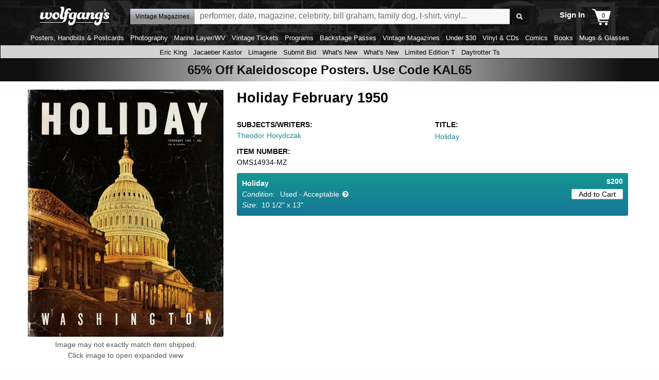

--- FILE ---
content_type: text/html; charset=utf-8
request_url: https://www.wolfgangs.com/vintage-magazines/holiday/vintage-magazine/OMS14934.html
body_size: 73942
content:
<!DOCTYPE html>
<!--[if IE 8]> <html class="no-js lt-ie9" lang="en" > <![endif]-->
<!--[if gt IE 8]><!--> <html class="no-js" lang="en" > <!--<![endif]-->
  <head id="ctl00_Meta_HeadTag"><title>Holiday | February 1950 at Wolfgang&#39;s</title><!-- Google Tag Manager -->
<script>(function(w,d,s,l,i){w[l]=w[l]||[];w[l].push({'gtm.start':
new Date().getTime(),event:'gtm.js'});var f=d.getElementsByTagName(s)[0],
j=d.createElement(s),dl=l!='dataLayer'?'&l='+l:'';j.async=true;j.src=
'https://www.googletagmanager.com/gtm.js?id='+i+dl;f.parentNode.insertBefore(j,f);
})(window,document,'script','dataLayer','GTM-MQDPX3');</script>
<!-- End Google Tag Manager -->
<link rel="apple-touch-icon" sizes="180x180" href="/wolfgangs.img/apple-touch-icon.png"><link rel="icon" type="image/png" sizes="32x32" href="/wolfgangs.img/favicon-32x32.png"><link rel="icon" type="image/png" sizes="16x16" href="/wolfgangs.img/favicon-16x16.png"><link rel="mask-icon" href="/wolfgangs.img/safari-pinned-tab.svg" color="#5bbad5"><link rel="shortcut icon" href="/wolfgangs.img/favicon.ico?v=123bn"><meta name="msapplication-TileColor" content="#da532c"><meta name="msapplication-config" content="/wolfgangs.img/browserconfig.xml"><meta name="theme-color" content="#ffffff"><link rel="canonical" href="https://www.wolfgangs.com/vintage-magazines/holiday/vintage-magazine/OMS14934.html" />
<meta http-equiv="Content-type" content="text/html;charset=UTF-8"/>
<meta name="description" content="Vintage Magazine | Holiday" />
<meta name="keywords" content="Holiday, Magazine, Magazines, Vintage Magazines, Collectible Magazines, Rock Star Magazines, OMS14934-MZ" />
<meta property="fb:admins" content="679468950" />
<meta property="fb:admins" content="1185614656" />
<meta property="fb:app_id" content="1627946184194465" />
<meta name="viewport" content="viewport-fit=cover, width=device-width, initial-scale=1.0" id="viewport" />
<meta name="format-detection" content="telephone=no" />
<link rel="preconnect" href="https://fonts.gstatic.com/" crossorigin />
<meta name="robots" content="index,follow" />
<meta name="p:domain_verify" content="6933b5043071da830f9cd66fb9690a7e" />
<meta property="og:image" content="https://images.wolfgangsvault.com/m/xlarge/OMS14934-MZ/holiday-vintage-magazine-feb-1-1950.webp" />
<meta property="og:image:width" content="950" />
<meta property="og:image:height" content="1200" />
<meta property="og:type" content="product" />
<meta property="og:url" content="https://www.wolfgangs.com/vintage-magazines/holiday/vintage-magazine/OMS14934.html" />
<meta property="og:title" content="Holiday | February 1950 at Wolfgang's" />
<meta property="og:site_name" content="Wolfgang's" />
<meta property="og:description" content="Vintage Magazine | Holiday" />
<meta property="og:price:amount" content="200.00" />
<meta property="og:price:currency" content="USD" />
<meta name="twitter:card" content="summary_large_image" />
<meta name="twitter:site" content="@wolfgangsAMPd" />
<meta name="twitter:title" content="Holiday | February 1950 at Wolfgang's" />
<meta name="twitter:description" content="Vintage Magazine | Holiday" />
<meta name="twitter:image" content="https://images.wolfgangsvault.com/m/xlarge/OMS14934-MZ/holiday-vintage-magazine-feb-1-1950.webp" />
<meta name="twitter:image:width" content="950" />
<meta name="twitter:image:height" content="1200" />
<script type="application/ld+json">{
		"@context": "http://www.schema.org",
		"@type": "Product",
		"brand": "Wolfgang\u0027s",
		"name": "Holiday | February 1950 at Wolfgang\u0027s",
		"image": "https://images.wolfgangsvault.com/m/xlarge/OMS14934-MZ/holiday-vintage-magazine-feb-1-1950.webp",
		"description": "Vintage Magazine | Holiday",
		"category": "Vintage Magazines",
		"mpn": "OMS14934-MZ",
		"sku": "OMS14934-MZ",
		"url": "https://www.wolfgangs.com/vintage-magazines/holiday/vintage-magazine/OMS14934.html",
		"offers": {
			"@type": "AggregateOffer",
			"highPrice": 200.0000,
			"lowPrice": 200.0000,
			"priceCurrency": "USD",
			"offerCount": 1,
			"itemCondition": "https://schema.org/UsedCondition"
		}
	}
</script>
<script type="application/ld+json">
{
		"@context": "https://schema.org",
		"@type": "BreadcrumbList",
		"itemListElement": [
			{
				"@type": "ListItem",
				"position": 1,
				"name": "Vintage Magazines",
				"item": "https://www.wolfgangs.com/vintage-magazines/"
			}
		]
	}
</script>
<meta name="apple-mobile-web-app-title" content="Wolfgang's"/>
<meta name="theme-color" content="#0f0f0f" />
<link rel="icon" sizes="196x196" href="/wolfgangs.img/mobile-icon-196.png"/>
<link rel="icon" sizes="128x128" href="/wolfgangs.img/mobile-icon-128.png" />
<link rel="apple-touch-icon" sizes="57x57" href="/wolfgangs.img/mobile-icon-57.png" />
<link rel="apple-touch-icon" sizes="72x72" href="/wolfgangs.img/mobile-icon-72.png" />
<link rel="apple-touch-icon" sizes="144x144" href="/wolfgangs.img/mobile-icon-144.png" />
<script type="text/javascript">
   window.wolfgangs = {};
   wolfgangs.servers = {
       wolfgangs: "www.wolfgangs.com"
   };
   wolfgangs.version = "40.2025.10204.1429.20";
   wolfgangs.page = { "type": "CatalogDetail", "variant": "Normal", "services": "/wolfgangs.svc/wolfgangs/", "isMobile": false,  "membershipName": "Wolfgang's Music", "membershipSku": ["DIGITAL", "SU", "12", "1"], "twitterUser": "@wolfgangsAMPd" };
   var jsCommands = [];
</script>
<script id="global-session" type="text/javascript">
   wolfgangs.session = {"IsSessionLoginValid":false,"EmailHash":null,"SessionID":null,"GUID":null,"MembershipType":-1,"MembershipStatus":1};
</script>
<link rel="stylesheet" href="https://ajax.googleapis.com/ajax/libs/jqueryui/1.11.4/themes/smoothness/jquery-ui.css" />
<style type="text/css">/**
 * Foundation for Sites by ZURB
 * Version 6.5.1
 * foundation.zurb.com
 * Licensed under MIT Open Source
 */
/*! normalize.css v8.0.0 | MIT License | github.com/necolas/normalize.css */
html {
  line-height: 1.15;
  -webkit-text-size-adjust: 100%; }

body {
  margin: 0; }

h1 {
  font-size: 2em;
  margin: 0.67em 0; }

hr {
  -webkit-box-sizing: content-box;
          box-sizing: content-box;
  height: 0;
  overflow: visible; }

pre {
  font-family: monospace, monospace;
  font-size: 1em; }

a {
  background-color: transparent; }

abbr[title] {
  border-bottom: none;
  text-decoration: underline;
  -webkit-text-decoration: underline dotted;
          text-decoration: underline dotted; }

b,
strong {
  font-weight: bolder; }

code,
kbd,
samp {
  font-family: monospace, monospace;
  font-size: 1em; }

small {
  font-size: 80%; }

sub,
sup {
  font-size: 75%;
  line-height: 0;
  position: relative;
  vertical-align: baseline; }

sub {
  bottom: -0.25em; }

sup {
  top: -0.5em; }

img {
  border-style: none; }

button,
input,
optgroup,
select,
textarea {
  font-family: inherit;
  font-size: 100%;
  line-height: 1.15;
  margin: 0; }

button,
input {
  overflow: visible; }

button,
select {
  text-transform: none; }

button,
[type="button"],
[type="reset"],
[type="submit"] {
  -webkit-appearance: button; }

button::-moz-focus-inner,
[type="button"]::-moz-focus-inner,
[type="reset"]::-moz-focus-inner,
[type="submit"]::-moz-focus-inner {
  border-style: none;
  padding: 0; }

button:-moz-focusring,
[type="button"]:-moz-focusring,
[type="reset"]:-moz-focusring,
[type="submit"]:-moz-focusring {
  outline: 1px dotted ButtonText; }

fieldset {
  padding: 0.35em 0.75em 0.625em; }

legend {
  -webkit-box-sizing: border-box;
          box-sizing: border-box;
  color: inherit;
  display: table;
  max-width: 100%;
  padding: 0;
  white-space: normal; }

progress {
  vertical-align: baseline; }

textarea {
  overflow: auto; }

[type="checkbox"],
[type="radio"] {
  -webkit-box-sizing: border-box;
          box-sizing: border-box;
  padding: 0; }

[type="number"]::-webkit-inner-spin-button,
[type="number"]::-webkit-outer-spin-button {
  height: auto; }

[type="search"] {
  -webkit-appearance: textfield;
  outline-offset: -2px; }

[type="search"]::-webkit-search-decoration {
  -webkit-appearance: none; }

::-webkit-file-upload-button {
  -webkit-appearance: button;
  font: inherit; }

details {
  display: block; }

summary {
  display: list-item; }

template {
  display: none; }

[hidden] {
  display: none; }

.foundation-mq {
  font-family: "small=0em&medium=40em&large=64em&xlarge=75em&xxlarge=90em"; }

html {
  -webkit-box-sizing: border-box;
          box-sizing: border-box;
  font-size: 100%; }

*,
*::before,
*::after {
  -webkit-box-sizing: inherit;
          box-sizing: inherit; }

body {
  margin: 0;
  padding: 0;
  background: #fefefe;
  font-family: "Helvetica Neue", Helvetica, Roboto, Arial, sans-serif;
  font-weight: normal;
  line-height: 1.5;
  color: #0a0a0a;
  -webkit-font-smoothing: antialiased;
  -moz-osx-font-smoothing: grayscale; }

img {
  display: inline-block;
  vertical-align: middle;
  max-width: 100%;
  height: auto;
  -ms-interpolation-mode: bicubic; }

textarea {
  height: auto;
  min-height: 50px;
  border-radius: 3px; }

select {
  -webkit-box-sizing: border-box;
          box-sizing: border-box;
  width: 100%;
  border-radius: 3px; }

.map_canvas img,
.map_canvas embed,
.map_canvas object,
.mqa-display img,
.mqa-display embed,
.mqa-display object {
  max-width: none !important; }

button {
  padding: 0;
  -webkit-appearance: none;
     -moz-appearance: none;
          appearance: none;
  border: 0;
  border-radius: 3px;
  background: transparent;
  line-height: 1;
  cursor: auto; }
  [data-whatinput='mouse'] button {
    outline: 0; }

pre {
  overflow: auto; }

button,
input,
optgroup,
select,
textarea {
  font-family: inherit; }

.is-visible {
  display: block !important; }

.is-hidden {
  display: none !important; }

.hide {
  display: none !important; }

.invisible {
  visibility: hidden; }

@media screen and (max-width: 39.99875em) {
  .hide-for-small-only {
    display: none !important; } }

@media screen and (max-width: 0em), screen and (min-width: 40em) {
  .show-for-small-only {
    display: none !important; } }

@media print, screen and (min-width: 40em) {
  .hide-for-medium {
    display: none !important; } }

@media screen and (max-width: 39.99875em) {
  .show-for-medium {
    display: none !important; } }

@media screen and (min-width: 40em) and (max-width: 63.99875em) {
  .hide-for-medium-only {
    display: none !important; } }

@media screen and (max-width: 39.99875em), screen and (min-width: 64em) {
  .show-for-medium-only {
    display: none !important; } }

@media print, screen and (min-width: 64em) {
  .hide-for-large {
    display: none !important; } }

@media screen and (max-width: 63.99875em) {
  .show-for-large {
    display: none !important; } }

@media screen and (min-width: 64em) and (max-width: 74.99875em) {
  .hide-for-large-only {
    display: none !important; } }

@media screen and (max-width: 63.99875em), screen and (min-width: 75em) {
  .show-for-large-only {
    display: none !important; } }

.show-for-sr,
.show-on-focus {
  position: absolute !important;
  width: 1px;
  height: 1px;
  padding: 0;
  overflow: hidden;
  clip: rect(0, 0, 0, 0);
  white-space: nowrap;
  border: 0; }

.show-on-focus:active, .show-on-focus:focus {
  position: static !important;
  width: auto;
  height: auto;
  overflow: visible;
  clip: auto;
  white-space: normal; }

.show-for-landscape,
.hide-for-portrait {
  display: block !important; }
  @media screen and (orientation: landscape) {
    .show-for-landscape,
    .hide-for-portrait {
      display: block !important; } }
  @media screen and (orientation: portrait) {
    .show-for-landscape,
    .hide-for-portrait {
      display: none !important; } }

.hide-for-landscape,
.show-for-portrait {
  display: none !important; }
  @media screen and (orientation: landscape) {
    .hide-for-landscape,
    .show-for-portrait {
      display: none !important; } }
  @media screen and (orientation: portrait) {
    .hide-for-landscape,
    .show-for-portrait {
      display: block !important; } }

.breadcrumbs {
  margin: 0 0 1rem 0;
  list-style: none; }
  .breadcrumbs::before, .breadcrumbs::after {
    display: table;
    content: ' ';
    -webkit-flex-basis: 0;
        -ms-flex-preferred-size: 0;
            flex-basis: 0;
    -webkit-box-ordinal-group: 2;
    -webkit-order: 1;
        -ms-flex-order: 1;
            order: 1; }
  .breadcrumbs::after {
    clear: both; }
  .breadcrumbs li {
    float: left;
    font-size: 0.6875rem;
    color: #0a0a0a;
    cursor: default;
    text-transform: uppercase; }
    .breadcrumbs li:not(:last-child)::after {
      position: relative;
      margin: 0 0.75rem;
      opacity: 1;
      content: "/";
      color: #cacaca; }
  .breadcrumbs a {
    color: #2ba6cb; }
    .breadcrumbs a:hover {
      text-decoration: underline; }
  .breadcrumbs .disabled {
    color: #cacaca;
    cursor: not-allowed; }

.pagination {
  margin-left: 0;
  margin-bottom: 1rem; }
  .pagination::before, .pagination::after {
    display: table;
    content: ' ';
    -webkit-flex-basis: 0;
        -ms-flex-preferred-size: 0;
            flex-basis: 0;
    -webkit-box-ordinal-group: 2;
    -webkit-order: 1;
        -ms-flex-order: 1;
            order: 1; }
  .pagination::after {
    clear: both; }
  .pagination li {
    margin-right: 0.0625rem;
    border-radius: 3px;
    font-size: 0.875rem;
    display: none; }
    .pagination li:last-child, .pagination li:first-child {
      display: inline-block; }
    @media print, screen and (min-width: 40em) {
      .pagination li {
        display: inline-block; } }
  .pagination a,
  .pagination button {
    display: block;
    padding: 0.1875rem 0.625rem;
    border-radius: 3px;
    color: #0a0a0a; }
    .pagination a:hover,
    .pagination button:hover {
      background: #e6e6e6; }
  .pagination .current {
    padding: 0.1875rem 0.625rem;
    background: #2ba6cb;
    color: #fefefe;
    cursor: default; }
  .pagination .disabled {
    padding: 0.1875rem 0.625rem;
    color: #cacaca;
    cursor: not-allowed; }
    .pagination .disabled:hover {
      background: transparent; }
  .pagination .ellipsis::after {
    padding: 0.1875rem 0.625rem;
    content: '\2026';
    color: #0a0a0a; }

.pagination-previous a::before,
.pagination-previous.disabled::before {
  display: inline-block;
  margin-right: 0.5rem;
  content: '\00ab'; }

.pagination-next a::after,
.pagination-next.disabled::after {
  display: inline-block;
  margin-left: 0.5rem;
  content: '\00bb'; }

.responsive-embed,
.flex-video {
  position: relative;
  height: 0;
  margin-bottom: 1rem;
  padding-bottom: 75%;
  overflow: hidden; }
  .responsive-embed iframe,
  .responsive-embed object,
  .responsive-embed embed,
  .responsive-embed video,
  .flex-video iframe,
  .flex-video object,
  .flex-video embed,
  .flex-video video {
    position: absolute;
    top: 0;
    left: 0;
    width: 100%;
    height: 100%; }
  .responsive-embed.widescreen,
  .flex-video.widescreen {
    padding-bottom: 56.25%; }

.sticky-container {
  position: relative; }

.sticky {
  position: relative;
  z-index: 0;
  -webkit-transform: translate3d(0, 0, 0);
          transform: translate3d(0, 0, 0); }

.sticky.is-stuck {
  position: fixed;
  z-index: 5;
  width: 100%; }
  .sticky.is-stuck.is-at-top {
    top: 0; }
  .sticky.is-stuck.is-at-bottom {
    bottom: 0; }

.sticky.is-anchored {
  position: relative;
  right: auto;
  left: auto; }
  .sticky.is-anchored.is-at-bottom {
    bottom: 0; }

.grid-container {
  padding-right: 0.9375rem;
  padding-left: 0.9375rem;
  max-width: 62.5rem;
  margin: 0 auto; }
  .grid-container.fluid {
    padding-right: 0.9375rem;
    padding-left: 0.9375rem;
    max-width: 100%;
    margin: 0 auto; }
  .grid-container.full {
    padding-right: 0;
    padding-left: 0;
    max-width: 100%;
    margin: 0 auto; }

.grid-x {
  display: -webkit-box;
  display: -webkit-flex;
  display: -ms-flexbox;
  display: flex;
  -webkit-box-orient: horizontal;
  -webkit-box-direction: normal;
  -webkit-flex-flow: row wrap;
      -ms-flex-flow: row wrap;
          flex-flow: row wrap; }

.cell {
  -webkit-box-flex: 0;
  -webkit-flex: 0 0 auto;
      -ms-flex: 0 0 auto;
          flex: 0 0 auto;
  min-height: 0px;
  min-width: 0px;
  width: 100%; }
  .cell.auto {
    -webkit-box-flex: 1;
    -webkit-flex: 1 1 0px;
        -ms-flex: 1 1 0px;
            flex: 1 1 0px; }
  .cell.shrink {
    -webkit-box-flex: 0;
    -webkit-flex: 0 0 auto;
        -ms-flex: 0 0 auto;
            flex: 0 0 auto; }

.grid-x > .auto {
  width: auto; }

.grid-x > .shrink {
  width: auto; }

.grid-x > .small-shrink, .grid-x > .small-full, .grid-x > .small-1, .grid-x > .small-2, .grid-x > .small-3, .grid-x > .small-4, .grid-x > .small-5, .grid-x > .small-6, .grid-x > .small-7, .grid-x > .small-8, .grid-x > .small-9, .grid-x > .small-10, .grid-x > .small-11, .grid-x > .small-12 {
  -webkit-flex-basis: auto;
      -ms-flex-preferred-size: auto;
          flex-basis: auto; }

@media print, screen and (min-width: 40em) {
  .grid-x > .medium-shrink, .grid-x > .medium-full, .grid-x > .medium-1, .grid-x > .medium-2, .grid-x > .medium-3, .grid-x > .medium-4, .grid-x > .medium-5, .grid-x > .medium-6, .grid-x > .medium-7, .grid-x > .medium-8, .grid-x > .medium-9, .grid-x > .medium-10, .grid-x > .medium-11, .grid-x > .medium-12 {
    -webkit-flex-basis: auto;
        -ms-flex-preferred-size: auto;
            flex-basis: auto; } }

@media print, screen and (min-width: 64em) {
  .grid-x > .large-shrink, .grid-x > .large-full, .grid-x > .large-1, .grid-x > .large-2, .grid-x > .large-3, .grid-x > .large-4, .grid-x > .large-5, .grid-x > .large-6, .grid-x > .large-7, .grid-x > .large-8, .grid-x > .large-9, .grid-x > .large-10, .grid-x > .large-11, .grid-x > .large-12 {
    -webkit-flex-basis: auto;
        -ms-flex-preferred-size: auto;
            flex-basis: auto; } }

.grid-x > .small-1, .grid-x > .small-2, .grid-x > .small-3, .grid-x > .small-4, .grid-x > .small-5, .grid-x > .small-6, .grid-x > .small-7, .grid-x > .small-8, .grid-x > .small-9, .grid-x > .small-10, .grid-x > .small-11, .grid-x > .small-12 {
  -webkit-box-flex: 0;
  -webkit-flex: 0 0 auto;
      -ms-flex: 0 0 auto;
          flex: 0 0 auto; }

.grid-x > .small-1 {
  width: 8.33333%; }

.grid-x > .small-2 {
  width: 16.66667%; }

.grid-x > .small-3 {
  width: 25%; }

.grid-x > .small-4 {
  width: 33.33333%; }

.grid-x > .small-5 {
  width: 41.66667%; }

.grid-x > .small-6 {
  width: 50%; }

.grid-x > .small-7 {
  width: 58.33333%; }

.grid-x > .small-8 {
  width: 66.66667%; }

.grid-x > .small-9 {
  width: 75%; }

.grid-x > .small-10 {
  width: 83.33333%; }

.grid-x > .small-11 {
  width: 91.66667%; }

.grid-x > .small-12 {
  width: 100%; }

@media print, screen and (min-width: 40em) {
  .grid-x > .medium-auto {
    -webkit-box-flex: 1;
    -webkit-flex: 1 1 0px;
        -ms-flex: 1 1 0px;
            flex: 1 1 0px;
    width: auto; }
  .grid-x > .medium-shrink, .grid-x > .medium-1, .grid-x > .medium-2, .grid-x > .medium-3, .grid-x > .medium-4, .grid-x > .medium-5, .grid-x > .medium-6, .grid-x > .medium-7, .grid-x > .medium-8, .grid-x > .medium-9, .grid-x > .medium-10, .grid-x > .medium-11, .grid-x > .medium-12 {
    -webkit-box-flex: 0;
    -webkit-flex: 0 0 auto;
        -ms-flex: 0 0 auto;
            flex: 0 0 auto; }
  .grid-x > .medium-shrink {
    width: auto; }
  .grid-x > .medium-1 {
    width: 8.33333%; }
  .grid-x > .medium-2 {
    width: 16.66667%; }
  .grid-x > .medium-3 {
    width: 25%; }
  .grid-x > .medium-4 {
    width: 33.33333%; }
  .grid-x > .medium-5 {
    width: 41.66667%; }
  .grid-x > .medium-6 {
    width: 50%; }
  .grid-x > .medium-7 {
    width: 58.33333%; }
  .grid-x > .medium-8 {
    width: 66.66667%; }
  .grid-x > .medium-9 {
    width: 75%; }
  .grid-x > .medium-10 {
    width: 83.33333%; }
  .grid-x > .medium-11 {
    width: 91.66667%; }
  .grid-x > .medium-12 {
    width: 100%; } }

@media print, screen and (min-width: 64em) {
  .grid-x > .large-auto {
    -webkit-box-flex: 1;
    -webkit-flex: 1 1 0px;
        -ms-flex: 1 1 0px;
            flex: 1 1 0px;
    width: auto; }
  .grid-x > .large-shrink, .grid-x > .large-1, .grid-x > .large-2, .grid-x > .large-3, .grid-x > .large-4, .grid-x > .large-5, .grid-x > .large-6, .grid-x > .large-7, .grid-x > .large-8, .grid-x > .large-9, .grid-x > .large-10, .grid-x > .large-11, .grid-x > .large-12 {
    -webkit-box-flex: 0;
    -webkit-flex: 0 0 auto;
        -ms-flex: 0 0 auto;
            flex: 0 0 auto; }
  .grid-x > .large-shrink {
    width: auto; }
  .grid-x > .large-1 {
    width: 8.33333%; }
  .grid-x > .large-2 {
    width: 16.66667%; }
  .grid-x > .large-3 {
    width: 25%; }
  .grid-x > .large-4 {
    width: 33.33333%; }
  .grid-x > .large-5 {
    width: 41.66667%; }
  .grid-x > .large-6 {
    width: 50%; }
  .grid-x > .large-7 {
    width: 58.33333%; }
  .grid-x > .large-8 {
    width: 66.66667%; }
  .grid-x > .large-9 {
    width: 75%; }
  .grid-x > .large-10 {
    width: 83.33333%; }
  .grid-x > .large-11 {
    width: 91.66667%; }
  .grid-x > .large-12 {
    width: 100%; } }

.grid-margin-x:not(.grid-x) > .cell {
  width: auto; }

.grid-margin-y:not(.grid-y) > .cell {
  height: auto; }

.grid-margin-x {
  margin-left: -0.9375rem;
  margin-right: -0.9375rem; }
  .grid-margin-x > .cell {
    width: calc(100% - 1.875rem);
    margin-left: 0.9375rem;
    margin-right: 0.9375rem; }
  .grid-margin-x > .auto {
    width: auto; }
  .grid-margin-x > .shrink {
    width: auto; }
  .grid-margin-x > .small-1 {
    width: calc(8.33333% - 1.875rem); }
  .grid-margin-x > .small-2 {
    width: calc(16.66667% - 1.875rem); }
  .grid-margin-x > .small-3 {
    width: calc(25% - 1.875rem); }
  .grid-margin-x > .small-4 {
    width: calc(33.33333% - 1.875rem); }
  .grid-margin-x > .small-5 {
    width: calc(41.66667% - 1.875rem); }
  .grid-margin-x > .small-6 {
    width: calc(50% - 1.875rem); }
  .grid-margin-x > .small-7 {
    width: calc(58.33333% - 1.875rem); }
  .grid-margin-x > .small-8 {
    width: calc(66.66667% - 1.875rem); }
  .grid-margin-x > .small-9 {
    width: calc(75% - 1.875rem); }
  .grid-margin-x > .small-10 {
    width: calc(83.33333% - 1.875rem); }
  .grid-margin-x > .small-11 {
    width: calc(91.66667% - 1.875rem); }
  .grid-margin-x > .small-12 {
    width: calc(100% - 1.875rem); }
  @media print, screen and (min-width: 40em) {
    .grid-margin-x > .medium-auto {
      width: auto; }
    .grid-margin-x > .medium-shrink {
      width: auto; }
    .grid-margin-x > .medium-1 {
      width: calc(8.33333% - 1.875rem); }
    .grid-margin-x > .medium-2 {
      width: calc(16.66667% - 1.875rem); }
    .grid-margin-x > .medium-3 {
      width: calc(25% - 1.875rem); }
    .grid-margin-x > .medium-4 {
      width: calc(33.33333% - 1.875rem); }
    .grid-margin-x > .medium-5 {
      width: calc(41.66667% - 1.875rem); }
    .grid-margin-x > .medium-6 {
      width: calc(50% - 1.875rem); }
    .grid-margin-x > .medium-7 {
      width: calc(58.33333% - 1.875rem); }
    .grid-margin-x > .medium-8 {
      width: calc(66.66667% - 1.875rem); }
    .grid-margin-x > .medium-9 {
      width: calc(75% - 1.875rem); }
    .grid-margin-x > .medium-10 {
      width: calc(83.33333% - 1.875rem); }
    .grid-margin-x > .medium-11 {
      width: calc(91.66667% - 1.875rem); }
    .grid-margin-x > .medium-12 {
      width: calc(100% - 1.875rem); } }
  @media print, screen and (min-width: 64em) {
    .grid-margin-x > .large-auto {
      width: auto; }
    .grid-margin-x > .large-shrink {
      width: auto; }
    .grid-margin-x > .large-1 {
      width: calc(8.33333% - 1.875rem); }
    .grid-margin-x > .large-2 {
      width: calc(16.66667% - 1.875rem); }
    .grid-margin-x > .large-3 {
      width: calc(25% - 1.875rem); }
    .grid-margin-x > .large-4 {
      width: calc(33.33333% - 1.875rem); }
    .grid-margin-x > .large-5 {
      width: calc(41.66667% - 1.875rem); }
    .grid-margin-x > .large-6 {
      width: calc(50% - 1.875rem); }
    .grid-margin-x > .large-7 {
      width: calc(58.33333% - 1.875rem); }
    .grid-margin-x > .large-8 {
      width: calc(66.66667% - 1.875rem); }
    .grid-margin-x > .large-9 {
      width: calc(75% - 1.875rem); }
    .grid-margin-x > .large-10 {
      width: calc(83.33333% - 1.875rem); }
    .grid-margin-x > .large-11 {
      width: calc(91.66667% - 1.875rem); }
    .grid-margin-x > .large-12 {
      width: calc(100% - 1.875rem); } }

.grid-padding-x .grid-padding-x {
  margin-right: -0.9375rem;
  margin-left: -0.9375rem; }

.grid-container:not(.full) > .grid-padding-x {
  margin-right: -0.9375rem;
  margin-left: -0.9375rem; }

.grid-padding-x > .cell {
  padding-right: 0.9375rem;
  padding-left: 0.9375rem; }

.small-up-1 > .cell {
  width: 100%; }

.small-up-2 > .cell {
  width: 50%; }

.small-up-3 > .cell {
  width: 33.33333%; }

.small-up-4 > .cell {
  width: 25%; }

.small-up-5 > .cell {
  width: 20%; }

.small-up-6 > .cell {
  width: 16.66667%; }

.small-up-7 > .cell {
  width: 14.28571%; }

.small-up-8 > .cell {
  width: 12.5%; }

@media print, screen and (min-width: 40em) {
  .medium-up-1 > .cell {
    width: 100%; }
  .medium-up-2 > .cell {
    width: 50%; }
  .medium-up-3 > .cell {
    width: 33.33333%; }
  .medium-up-4 > .cell {
    width: 25%; }
  .medium-up-5 > .cell {
    width: 20%; }
  .medium-up-6 > .cell {
    width: 16.66667%; }
  .medium-up-7 > .cell {
    width: 14.28571%; }
  .medium-up-8 > .cell {
    width: 12.5%; } }

@media print, screen and (min-width: 64em) {
  .large-up-1 > .cell {
    width: 100%; }
  .large-up-2 > .cell {
    width: 50%; }
  .large-up-3 > .cell {
    width: 33.33333%; }
  .large-up-4 > .cell {
    width: 25%; }
  .large-up-5 > .cell {
    width: 20%; }
  .large-up-6 > .cell {
    width: 16.66667%; }
  .large-up-7 > .cell {
    width: 14.28571%; }
  .large-up-8 > .cell {
    width: 12.5%; } }

.grid-margin-x.small-up-1 > .cell {
  width: calc(100% - 1.875rem); }

.grid-margin-x.small-up-2 > .cell {
  width: calc(50% - 1.875rem); }

.grid-margin-x.small-up-3 > .cell {
  width: calc(33.33333% - 1.875rem); }

.grid-margin-x.small-up-4 > .cell {
  width: calc(25% - 1.875rem); }

.grid-margin-x.small-up-5 > .cell {
  width: calc(20% - 1.875rem); }

.grid-margin-x.small-up-6 > .cell {
  width: calc(16.66667% - 1.875rem); }

.grid-margin-x.small-up-7 > .cell {
  width: calc(14.28571% - 1.875rem); }

.grid-margin-x.small-up-8 > .cell {
  width: calc(12.5% - 1.875rem); }

@media print, screen and (min-width: 40em) {
  .grid-margin-x.medium-up-1 > .cell {
    width: calc(100% - 1.875rem); }
  .grid-margin-x.medium-up-2 > .cell {
    width: calc(50% - 1.875rem); }
  .grid-margin-x.medium-up-3 > .cell {
    width: calc(33.33333% - 1.875rem); }
  .grid-margin-x.medium-up-4 > .cell {
    width: calc(25% - 1.875rem); }
  .grid-margin-x.medium-up-5 > .cell {
    width: calc(20% - 1.875rem); }
  .grid-margin-x.medium-up-6 > .cell {
    width: calc(16.66667% - 1.875rem); }
  .grid-margin-x.medium-up-7 > .cell {
    width: calc(14.28571% - 1.875rem); }
  .grid-margin-x.medium-up-8 > .cell {
    width: calc(12.5% - 1.875rem); } }

@media print, screen and (min-width: 64em) {
  .grid-margin-x.large-up-1 > .cell {
    width: calc(100% - 1.875rem); }
  .grid-margin-x.large-up-2 > .cell {
    width: calc(50% - 1.875rem); }
  .grid-margin-x.large-up-3 > .cell {
    width: calc(33.33333% - 1.875rem); }
  .grid-margin-x.large-up-4 > .cell {
    width: calc(25% - 1.875rem); }
  .grid-margin-x.large-up-5 > .cell {
    width: calc(20% - 1.875rem); }
  .grid-margin-x.large-up-6 > .cell {
    width: calc(16.66667% - 1.875rem); }
  .grid-margin-x.large-up-7 > .cell {
    width: calc(14.28571% - 1.875rem); }
  .grid-margin-x.large-up-8 > .cell {
    width: calc(12.5% - 1.875rem); } }

.small-margin-collapse {
  margin-right: 0;
  margin-left: 0; }
  .small-margin-collapse > .cell {
    margin-right: 0;
    margin-left: 0; }
  .small-margin-collapse > .small-1 {
    width: 8.33333%; }
  .small-margin-collapse > .small-2 {
    width: 16.66667%; }
  .small-margin-collapse > .small-3 {
    width: 25%; }
  .small-margin-collapse > .small-4 {
    width: 33.33333%; }
  .small-margin-collapse > .small-5 {
    width: 41.66667%; }
  .small-margin-collapse > .small-6 {
    width: 50%; }
  .small-margin-collapse > .small-7 {
    width: 58.33333%; }
  .small-margin-collapse > .small-8 {
    width: 66.66667%; }
  .small-margin-collapse > .small-9 {
    width: 75%; }
  .small-margin-collapse > .small-10 {
    width: 83.33333%; }
  .small-margin-collapse > .small-11 {
    width: 91.66667%; }
  .small-margin-collapse > .small-12 {
    width: 100%; }
  @media print, screen and (min-width: 40em) {
    .small-margin-collapse > .medium-1 {
      width: 8.33333%; }
    .small-margin-collapse > .medium-2 {
      width: 16.66667%; }
    .small-margin-collapse > .medium-3 {
      width: 25%; }
    .small-margin-collapse > .medium-4 {
      width: 33.33333%; }
    .small-margin-collapse > .medium-5 {
      width: 41.66667%; }
    .small-margin-collapse > .medium-6 {
      width: 50%; }
    .small-margin-collapse > .medium-7 {
      width: 58.33333%; }
    .small-margin-collapse > .medium-8 {
      width: 66.66667%; }
    .small-margin-collapse > .medium-9 {
      width: 75%; }
    .small-margin-collapse > .medium-10 {
      width: 83.33333%; }
    .small-margin-collapse > .medium-11 {
      width: 91.66667%; }
    .small-margin-collapse > .medium-12 {
      width: 100%; } }
  @media print, screen and (min-width: 64em) {
    .small-margin-collapse > .large-1 {
      width: 8.33333%; }
    .small-margin-collapse > .large-2 {
      width: 16.66667%; }
    .small-margin-collapse > .large-3 {
      width: 25%; }
    .small-margin-collapse > .large-4 {
      width: 33.33333%; }
    .small-margin-collapse > .large-5 {
      width: 41.66667%; }
    .small-margin-collapse > .large-6 {
      width: 50%; }
    .small-margin-collapse > .large-7 {
      width: 58.33333%; }
    .small-margin-collapse > .large-8 {
      width: 66.66667%; }
    .small-margin-collapse > .large-9 {
      width: 75%; }
    .small-margin-collapse > .large-10 {
      width: 83.33333%; }
    .small-margin-collapse > .large-11 {
      width: 91.66667%; }
    .small-margin-collapse > .large-12 {
      width: 100%; } }

.small-padding-collapse {
  margin-right: 0;
  margin-left: 0; }
  .small-padding-collapse > .cell {
    padding-right: 0;
    padding-left: 0; }

@media print, screen and (min-width: 40em) {
  .medium-margin-collapse {
    margin-right: 0;
    margin-left: 0; }
    .medium-margin-collapse > .cell {
      margin-right: 0;
      margin-left: 0; } }

@media print, screen and (min-width: 40em) {
  .medium-margin-collapse > .small-1 {
    width: 8.33333%; }
  .medium-margin-collapse > .small-2 {
    width: 16.66667%; }
  .medium-margin-collapse > .small-3 {
    width: 25%; }
  .medium-margin-collapse > .small-4 {
    width: 33.33333%; }
  .medium-margin-collapse > .small-5 {
    width: 41.66667%; }
  .medium-margin-collapse > .small-6 {
    width: 50%; }
  .medium-margin-collapse > .small-7 {
    width: 58.33333%; }
  .medium-margin-collapse > .small-8 {
    width: 66.66667%; }
  .medium-margin-collapse > .small-9 {
    width: 75%; }
  .medium-margin-collapse > .small-10 {
    width: 83.33333%; }
  .medium-margin-collapse > .small-11 {
    width: 91.66667%; }
  .medium-margin-collapse > .small-12 {
    width: 100%; } }

@media print, screen and (min-width: 40em) {
  .medium-margin-collapse > .medium-1 {
    width: 8.33333%; }
  .medium-margin-collapse > .medium-2 {
    width: 16.66667%; }
  .medium-margin-collapse > .medium-3 {
    width: 25%; }
  .medium-margin-collapse > .medium-4 {
    width: 33.33333%; }
  .medium-margin-collapse > .medium-5 {
    width: 41.66667%; }
  .medium-margin-collapse > .medium-6 {
    width: 50%; }
  .medium-margin-collapse > .medium-7 {
    width: 58.33333%; }
  .medium-margin-collapse > .medium-8 {
    width: 66.66667%; }
  .medium-margin-collapse > .medium-9 {
    width: 75%; }
  .medium-margin-collapse > .medium-10 {
    width: 83.33333%; }
  .medium-margin-collapse > .medium-11 {
    width: 91.66667%; }
  .medium-margin-collapse > .medium-12 {
    width: 100%; } }

@media print, screen and (min-width: 64em) {
  .medium-margin-collapse > .large-1 {
    width: 8.33333%; }
  .medium-margin-collapse > .large-2 {
    width: 16.66667%; }
  .medium-margin-collapse > .large-3 {
    width: 25%; }
  .medium-margin-collapse > .large-4 {
    width: 33.33333%; }
  .medium-margin-collapse > .large-5 {
    width: 41.66667%; }
  .medium-margin-collapse > .large-6 {
    width: 50%; }
  .medium-margin-collapse > .large-7 {
    width: 58.33333%; }
  .medium-margin-collapse > .large-8 {
    width: 66.66667%; }
  .medium-margin-collapse > .large-9 {
    width: 75%; }
  .medium-margin-collapse > .large-10 {
    width: 83.33333%; }
  .medium-margin-collapse > .large-11 {
    width: 91.66667%; }
  .medium-margin-collapse > .large-12 {
    width: 100%; } }

@media print, screen and (min-width: 40em) {
  .medium-padding-collapse {
    margin-right: 0;
    margin-left: 0; }
    .medium-padding-collapse > .cell {
      padding-right: 0;
      padding-left: 0; } }

@media print, screen and (min-width: 64em) {
  .large-margin-collapse {
    margin-right: 0;
    margin-left: 0; }
    .large-margin-collapse > .cell {
      margin-right: 0;
      margin-left: 0; } }

@media print, screen and (min-width: 64em) {
  .large-margin-collapse > .small-1 {
    width: 8.33333%; }
  .large-margin-collapse > .small-2 {
    width: 16.66667%; }
  .large-margin-collapse > .small-3 {
    width: 25%; }
  .large-margin-collapse > .small-4 {
    width: 33.33333%; }
  .large-margin-collapse > .small-5 {
    width: 41.66667%; }
  .large-margin-collapse > .small-6 {
    width: 50%; }
  .large-margin-collapse > .small-7 {
    width: 58.33333%; }
  .large-margin-collapse > .small-8 {
    width: 66.66667%; }
  .large-margin-collapse > .small-9 {
    width: 75%; }
  .large-margin-collapse > .small-10 {
    width: 83.33333%; }
  .large-margin-collapse > .small-11 {
    width: 91.66667%; }
  .large-margin-collapse > .small-12 {
    width: 100%; } }

@media print, screen and (min-width: 64em) {
  .large-margin-collapse > .medium-1 {
    width: 8.33333%; }
  .large-margin-collapse > .medium-2 {
    width: 16.66667%; }
  .large-margin-collapse > .medium-3 {
    width: 25%; }
  .large-margin-collapse > .medium-4 {
    width: 33.33333%; }
  .large-margin-collapse > .medium-5 {
    width: 41.66667%; }
  .large-margin-collapse > .medium-6 {
    width: 50%; }
  .large-margin-collapse > .medium-7 {
    width: 58.33333%; }
  .large-margin-collapse > .medium-8 {
    width: 66.66667%; }
  .large-margin-collapse > .medium-9 {
    width: 75%; }
  .large-margin-collapse > .medium-10 {
    width: 83.33333%; }
  .large-margin-collapse > .medium-11 {
    width: 91.66667%; }
  .large-margin-collapse > .medium-12 {
    width: 100%; } }

@media print, screen and (min-width: 64em) {
  .large-margin-collapse > .large-1 {
    width: 8.33333%; }
  .large-margin-collapse > .large-2 {
    width: 16.66667%; }
  .large-margin-collapse > .large-3 {
    width: 25%; }
  .large-margin-collapse > .large-4 {
    width: 33.33333%; }
  .large-margin-collapse > .large-5 {
    width: 41.66667%; }
  .large-margin-collapse > .large-6 {
    width: 50%; }
  .large-margin-collapse > .large-7 {
    width: 58.33333%; }
  .large-margin-collapse > .large-8 {
    width: 66.66667%; }
  .large-margin-collapse > .large-9 {
    width: 75%; }
  .large-margin-collapse > .large-10 {
    width: 83.33333%; }
  .large-margin-collapse > .large-11 {
    width: 91.66667%; }
  .large-margin-collapse > .large-12 {
    width: 100%; } }

@media print, screen and (min-width: 64em) {
  .large-padding-collapse {
    margin-right: 0;
    margin-left: 0; }
    .large-padding-collapse > .cell {
      padding-right: 0;
      padding-left: 0; } }

.small-offset-0 {
  margin-left: 0%; }

.grid-margin-x > .small-offset-0 {
  margin-left: calc(0% + 0.9375rem); }

.small-offset-1 {
  margin-left: 8.33333%; }

.grid-margin-x > .small-offset-1 {
  margin-left: calc(8.33333% + 0.9375rem); }

.small-offset-2 {
  margin-left: 16.66667%; }

.grid-margin-x > .small-offset-2 {
  margin-left: calc(16.66667% + 0.9375rem); }

.small-offset-3 {
  margin-left: 25%; }

.grid-margin-x > .small-offset-3 {
  margin-left: calc(25% + 0.9375rem); }

.small-offset-4 {
  margin-left: 33.33333%; }

.grid-margin-x > .small-offset-4 {
  margin-left: calc(33.33333% + 0.9375rem); }

.small-offset-5 {
  margin-left: 41.66667%; }

.grid-margin-x > .small-offset-5 {
  margin-left: calc(41.66667% + 0.9375rem); }

.small-offset-6 {
  margin-left: 50%; }

.grid-margin-x > .small-offset-6 {
  margin-left: calc(50% + 0.9375rem); }

.small-offset-7 {
  margin-left: 58.33333%; }

.grid-margin-x > .small-offset-7 {
  margin-left: calc(58.33333% + 0.9375rem); }

.small-offset-8 {
  margin-left: 66.66667%; }

.grid-margin-x > .small-offset-8 {
  margin-left: calc(66.66667% + 0.9375rem); }

.small-offset-9 {
  margin-left: 75%; }

.grid-margin-x > .small-offset-9 {
  margin-left: calc(75% + 0.9375rem); }

.small-offset-10 {
  margin-left: 83.33333%; }

.grid-margin-x > .small-offset-10 {
  margin-left: calc(83.33333% + 0.9375rem); }

.small-offset-11 {
  margin-left: 91.66667%; }

.grid-margin-x > .small-offset-11 {
  margin-left: calc(91.66667% + 0.9375rem); }

@media print, screen and (min-width: 40em) {
  .medium-offset-0 {
    margin-left: 0%; }
  .grid-margin-x > .medium-offset-0 {
    margin-left: calc(0% + 0.9375rem); }
  .medium-offset-1 {
    margin-left: 8.33333%; }
  .grid-margin-x > .medium-offset-1 {
    margin-left: calc(8.33333% + 0.9375rem); }
  .medium-offset-2 {
    margin-left: 16.66667%; }
  .grid-margin-x > .medium-offset-2 {
    margin-left: calc(16.66667% + 0.9375rem); }
  .medium-offset-3 {
    margin-left: 25%; }
  .grid-margin-x > .medium-offset-3 {
    margin-left: calc(25% + 0.9375rem); }
  .medium-offset-4 {
    margin-left: 33.33333%; }
  .grid-margin-x > .medium-offset-4 {
    margin-left: calc(33.33333% + 0.9375rem); }
  .medium-offset-5 {
    margin-left: 41.66667%; }
  .grid-margin-x > .medium-offset-5 {
    margin-left: calc(41.66667% + 0.9375rem); }
  .medium-offset-6 {
    margin-left: 50%; }
  .grid-margin-x > .medium-offset-6 {
    margin-left: calc(50% + 0.9375rem); }
  .medium-offset-7 {
    margin-left: 58.33333%; }
  .grid-margin-x > .medium-offset-7 {
    margin-left: calc(58.33333% + 0.9375rem); }
  .medium-offset-8 {
    margin-left: 66.66667%; }
  .grid-margin-x > .medium-offset-8 {
    margin-left: calc(66.66667% + 0.9375rem); }
  .medium-offset-9 {
    margin-left: 75%; }
  .grid-margin-x > .medium-offset-9 {
    margin-left: calc(75% + 0.9375rem); }
  .medium-offset-10 {
    margin-left: 83.33333%; }
  .grid-margin-x > .medium-offset-10 {
    margin-left: calc(83.33333% + 0.9375rem); }
  .medium-offset-11 {
    margin-left: 91.66667%; }
  .grid-margin-x > .medium-offset-11 {
    margin-left: calc(91.66667% + 0.9375rem); } }

@media print, screen and (min-width: 64em) {
  .large-offset-0 {
    margin-left: 0%; }
  .grid-margin-x > .large-offset-0 {
    margin-left: calc(0% + 0.9375rem); }
  .large-offset-1 {
    margin-left: 8.33333%; }
  .grid-margin-x > .large-offset-1 {
    margin-left: calc(8.33333% + 0.9375rem); }
  .large-offset-2 {
    margin-left: 16.66667%; }
  .grid-margin-x > .large-offset-2 {
    margin-left: calc(16.66667% + 0.9375rem); }
  .large-offset-3 {
    margin-left: 25%; }
  .grid-margin-x > .large-offset-3 {
    margin-left: calc(25% + 0.9375rem); }
  .large-offset-4 {
    margin-left: 33.33333%; }
  .grid-margin-x > .large-offset-4 {
    margin-left: calc(33.33333% + 0.9375rem); }
  .large-offset-5 {
    margin-left: 41.66667%; }
  .grid-margin-x > .large-offset-5 {
    margin-left: calc(41.66667% + 0.9375rem); }
  .large-offset-6 {
    margin-left: 50%; }
  .grid-margin-x > .large-offset-6 {
    margin-left: calc(50% + 0.9375rem); }
  .large-offset-7 {
    margin-left: 58.33333%; }
  .grid-margin-x > .large-offset-7 {
    margin-left: calc(58.33333% + 0.9375rem); }
  .large-offset-8 {
    margin-left: 66.66667%; }
  .grid-margin-x > .large-offset-8 {
    margin-left: calc(66.66667% + 0.9375rem); }
  .large-offset-9 {
    margin-left: 75%; }
  .grid-margin-x > .large-offset-9 {
    margin-left: calc(75% + 0.9375rem); }
  .large-offset-10 {
    margin-left: 83.33333%; }
  .grid-margin-x > .large-offset-10 {
    margin-left: calc(83.33333% + 0.9375rem); }
  .large-offset-11 {
    margin-left: 91.66667%; }
  .grid-margin-x > .large-offset-11 {
    margin-left: calc(91.66667% + 0.9375rem); } }

.grid-y {
  display: -webkit-box;
  display: -webkit-flex;
  display: -ms-flexbox;
  display: flex;
  -webkit-box-orient: vertical;
  -webkit-box-direction: normal;
  -webkit-flex-flow: column nowrap;
      -ms-flex-flow: column nowrap;
          flex-flow: column nowrap; }
  .grid-y > .cell {
    width: auto;
    max-width: none; }
  .grid-y > .auto {
    height: auto; }
  .grid-y > .shrink {
    height: auto; }
  .grid-y > .small-shrink, .grid-y > .small-full, .grid-y > .small-1, .grid-y > .small-2, .grid-y > .small-3, .grid-y > .small-4, .grid-y > .small-5, .grid-y > .small-6, .grid-y > .small-7, .grid-y > .small-8, .grid-y > .small-9, .grid-y > .small-10, .grid-y > .small-11, .grid-y > .small-12 {
    -webkit-flex-basis: auto;
        -ms-flex-preferred-size: auto;
            flex-basis: auto; }
  @media print, screen and (min-width: 40em) {
    .grid-y > .medium-shrink, .grid-y > .medium-full, .grid-y > .medium-1, .grid-y > .medium-2, .grid-y > .medium-3, .grid-y > .medium-4, .grid-y > .medium-5, .grid-y > .medium-6, .grid-y > .medium-7, .grid-y > .medium-8, .grid-y > .medium-9, .grid-y > .medium-10, .grid-y > .medium-11, .grid-y > .medium-12 {
      -webkit-flex-basis: auto;
          -ms-flex-preferred-size: auto;
              flex-basis: auto; } }
  @media print, screen and (min-width: 64em) {
    .grid-y > .large-shrink, .grid-y > .large-full, .grid-y > .large-1, .grid-y > .large-2, .grid-y > .large-3, .grid-y > .large-4, .grid-y > .large-5, .grid-y > .large-6, .grid-y > .large-7, .grid-y > .large-8, .grid-y > .large-9, .grid-y > .large-10, .grid-y > .large-11, .grid-y > .large-12 {
      -webkit-flex-basis: auto;
          -ms-flex-preferred-size: auto;
              flex-basis: auto; } }
  .grid-y > .small-1, .grid-y > .small-2, .grid-y > .small-3, .grid-y > .small-4, .grid-y > .small-5, .grid-y > .small-6, .grid-y > .small-7, .grid-y > .small-8, .grid-y > .small-9, .grid-y > .small-10, .grid-y > .small-11, .grid-y > .small-12 {
    -webkit-box-flex: 0;
    -webkit-flex: 0 0 auto;
        -ms-flex: 0 0 auto;
            flex: 0 0 auto; }
  .grid-y > .small-1 {
    height: 8.33333%; }
  .grid-y > .small-2 {
    height: 16.66667%; }
  .grid-y > .small-3 {
    height: 25%; }
  .grid-y > .small-4 {
    height: 33.33333%; }
  .grid-y > .small-5 {
    height: 41.66667%; }
  .grid-y > .small-6 {
    height: 50%; }
  .grid-y > .small-7 {
    height: 58.33333%; }
  .grid-y > .small-8 {
    height: 66.66667%; }
  .grid-y > .small-9 {
    height: 75%; }
  .grid-y > .small-10 {
    height: 83.33333%; }
  .grid-y > .small-11 {
    height: 91.66667%; }
  .grid-y > .small-12 {
    height: 100%; }
  @media print, screen and (min-width: 40em) {
    .grid-y > .medium-auto {
      -webkit-box-flex: 1;
      -webkit-flex: 1 1 0px;
          -ms-flex: 1 1 0px;
              flex: 1 1 0px;
      height: auto; }
    .grid-y > .medium-shrink, .grid-y > .medium-1, .grid-y > .medium-2, .grid-y > .medium-3, .grid-y > .medium-4, .grid-y > .medium-5, .grid-y > .medium-6, .grid-y > .medium-7, .grid-y > .medium-8, .grid-y > .medium-9, .grid-y > .medium-10, .grid-y > .medium-11, .grid-y > .medium-12 {
      -webkit-box-flex: 0;
      -webkit-flex: 0 0 auto;
          -ms-flex: 0 0 auto;
              flex: 0 0 auto; }
    .grid-y > .medium-shrink {
      height: auto; }
    .grid-y > .medium-1 {
      height: 8.33333%; }
    .grid-y > .medium-2 {
      height: 16.66667%; }
    .grid-y > .medium-3 {
      height: 25%; }
    .grid-y > .medium-4 {
      height: 33.33333%; }
    .grid-y > .medium-5 {
      height: 41.66667%; }
    .grid-y > .medium-6 {
      height: 50%; }
    .grid-y > .medium-7 {
      height: 58.33333%; }
    .grid-y > .medium-8 {
      height: 66.66667%; }
    .grid-y > .medium-9 {
      height: 75%; }
    .grid-y > .medium-10 {
      height: 83.33333%; }
    .grid-y > .medium-11 {
      height: 91.66667%; }
    .grid-y > .medium-12 {
      height: 100%; } }
  @media print, screen and (min-width: 64em) {
    .grid-y > .large-auto {
      -webkit-box-flex: 1;
      -webkit-flex: 1 1 0px;
          -ms-flex: 1 1 0px;
              flex: 1 1 0px;
      height: auto; }
    .grid-y > .large-shrink, .grid-y > .large-1, .grid-y > .large-2, .grid-y > .large-3, .grid-y > .large-4, .grid-y > .large-5, .grid-y > .large-6, .grid-y > .large-7, .grid-y > .large-8, .grid-y > .large-9, .grid-y > .large-10, .grid-y > .large-11, .grid-y > .large-12 {
      -webkit-box-flex: 0;
      -webkit-flex: 0 0 auto;
          -ms-flex: 0 0 auto;
              flex: 0 0 auto; }
    .grid-y > .large-shrink {
      height: auto; }
    .grid-y > .large-1 {
      height: 8.33333%; }
    .grid-y > .large-2 {
      height: 16.66667%; }
    .grid-y > .large-3 {
      height: 25%; }
    .grid-y > .large-4 {
      height: 33.33333%; }
    .grid-y > .large-5 {
      height: 41.66667%; }
    .grid-y > .large-6 {
      height: 50%; }
    .grid-y > .large-7 {
      height: 58.33333%; }
    .grid-y > .large-8 {
      height: 66.66667%; }
    .grid-y > .large-9 {
      height: 75%; }
    .grid-y > .large-10 {
      height: 83.33333%; }
    .grid-y > .large-11 {
      height: 91.66667%; }
    .grid-y > .large-12 {
      height: 100%; } }

.grid-padding-y .grid-padding-y {
  margin-top: -0.9375rem;
  margin-bottom: -0.9375rem; }

.grid-padding-y > .cell {
  padding-top: 0.9375rem;
  padding-bottom: 0.9375rem; }

.grid-margin-y {
  margin-top: -0.9375rem;
  margin-bottom: -0.9375rem; }
  .grid-margin-y > .cell {
    height: calc(100% - 1.875rem);
    margin-top: 0.9375rem;
    margin-bottom: 0.9375rem; }
  .grid-margin-y > .auto {
    height: auto; }
  .grid-margin-y > .shrink {
    height: auto; }
  .grid-margin-y > .small-1 {
    height: calc(8.33333% - 1.875rem); }
  .grid-margin-y > .small-2 {
    height: calc(16.66667% - 1.875rem); }
  .grid-margin-y > .small-3 {
    height: calc(25% - 1.875rem); }
  .grid-margin-y > .small-4 {
    height: calc(33.33333% - 1.875rem); }
  .grid-margin-y > .small-5 {
    height: calc(41.66667% - 1.875rem); }
  .grid-margin-y > .small-6 {
    height: calc(50% - 1.875rem); }
  .grid-margin-y > .small-7 {
    height: calc(58.33333% - 1.875rem); }
  .grid-margin-y > .small-8 {
    height: calc(66.66667% - 1.875rem); }
  .grid-margin-y > .small-9 {
    height: calc(75% - 1.875rem); }
  .grid-margin-y > .small-10 {
    height: calc(83.33333% - 1.875rem); }
  .grid-margin-y > .small-11 {
    height: calc(91.66667% - 1.875rem); }
  .grid-margin-y > .small-12 {
    height: calc(100% - 1.875rem); }
  @media print, screen and (min-width: 40em) {
    .grid-margin-y > .medium-auto {
      height: auto; }
    .grid-margin-y > .medium-shrink {
      height: auto; }
    .grid-margin-y > .medium-1 {
      height: calc(8.33333% - 1.875rem); }
    .grid-margin-y > .medium-2 {
      height: calc(16.66667% - 1.875rem); }
    .grid-margin-y > .medium-3 {
      height: calc(25% - 1.875rem); }
    .grid-margin-y > .medium-4 {
      height: calc(33.33333% - 1.875rem); }
    .grid-margin-y > .medium-5 {
      height: calc(41.66667% - 1.875rem); }
    .grid-margin-y > .medium-6 {
      height: calc(50% - 1.875rem); }
    .grid-margin-y > .medium-7 {
      height: calc(58.33333% - 1.875rem); }
    .grid-margin-y > .medium-8 {
      height: calc(66.66667% - 1.875rem); }
    .grid-margin-y > .medium-9 {
      height: calc(75% - 1.875rem); }
    .grid-margin-y > .medium-10 {
      height: calc(83.33333% - 1.875rem); }
    .grid-margin-y > .medium-11 {
      height: calc(91.66667% - 1.875rem); }
    .grid-margin-y > .medium-12 {
      height: calc(100% - 1.875rem); } }
  @media print, screen and (min-width: 64em) {
    .grid-margin-y > .large-auto {
      height: auto; }
    .grid-margin-y > .large-shrink {
      height: auto; }
    .grid-margin-y > .large-1 {
      height: calc(8.33333% - 1.875rem); }
    .grid-margin-y > .large-2 {
      height: calc(16.66667% - 1.875rem); }
    .grid-margin-y > .large-3 {
      height: calc(25% - 1.875rem); }
    .grid-margin-y > .large-4 {
      height: calc(33.33333% - 1.875rem); }
    .grid-margin-y > .large-5 {
      height: calc(41.66667% - 1.875rem); }
    .grid-margin-y > .large-6 {
      height: calc(50% - 1.875rem); }
    .grid-margin-y > .large-7 {
      height: calc(58.33333% - 1.875rem); }
    .grid-margin-y > .large-8 {
      height: calc(66.66667% - 1.875rem); }
    .grid-margin-y > .large-9 {
      height: calc(75% - 1.875rem); }
    .grid-margin-y > .large-10 {
      height: calc(83.33333% - 1.875rem); }
    .grid-margin-y > .large-11 {
      height: calc(91.66667% - 1.875rem); }
    .grid-margin-y > .large-12 {
      height: calc(100% - 1.875rem); } }

.grid-frame {
  overflow: hidden;
  position: relative;
  -webkit-flex-wrap: nowrap;
      -ms-flex-wrap: nowrap;
          flex-wrap: nowrap;
  -webkit-box-align: stretch;
  -webkit-align-items: stretch;
      -ms-flex-align: stretch;
          align-items: stretch;
  width: 100vw; }

.cell .grid-frame {
  width: 100%; }

.cell-block {
  overflow-x: auto;
  max-width: 100%;
  -webkit-overflow-scrolling: touch;
  -ms-overflow-style: -ms-autohiding-scrollbar; }

.cell-block-y {
  overflow-y: auto;
  max-height: 100%;
  min-height: 100%;
  -webkit-overflow-scrolling: touch;
  -ms-overflow-style: -ms-autohiding-scrollbar; }

.cell-block-container {
  display: -webkit-box;
  display: -webkit-flex;
  display: -ms-flexbox;
  display: flex;
  -webkit-box-orient: vertical;
  -webkit-box-direction: normal;
  -webkit-flex-direction: column;
      -ms-flex-direction: column;
          flex-direction: column;
  max-height: 100%; }
  .cell-block-container > .grid-x {
    max-height: 100%;
    -webkit-flex-wrap: nowrap;
        -ms-flex-wrap: nowrap;
            flex-wrap: nowrap; }

@media print, screen and (min-width: 40em) {
  .medium-grid-frame {
    overflow: hidden;
    position: relative;
    -webkit-flex-wrap: nowrap;
        -ms-flex-wrap: nowrap;
            flex-wrap: nowrap;
    -webkit-box-align: stretch;
    -webkit-align-items: stretch;
        -ms-flex-align: stretch;
            align-items: stretch;
    width: 100vw; }
  .cell .medium-grid-frame {
    width: 100%; }
  .medium-cell-block {
    overflow-x: auto;
    max-width: 100%;
    -webkit-overflow-scrolling: touch;
    -ms-overflow-style: -ms-autohiding-scrollbar; }
  .medium-cell-block-container {
    display: -webkit-box;
    display: -webkit-flex;
    display: -ms-flexbox;
    display: flex;
    -webkit-box-orient: vertical;
    -webkit-box-direction: normal;
    -webkit-flex-direction: column;
        -ms-flex-direction: column;
            flex-direction: column;
    max-height: 100%; }
    .medium-cell-block-container > .grid-x {
      max-height: 100%;
      -webkit-flex-wrap: nowrap;
          -ms-flex-wrap: nowrap;
              flex-wrap: nowrap; }
  .medium-cell-block-y {
    overflow-y: auto;
    max-height: 100%;
    min-height: 100%;
    -webkit-overflow-scrolling: touch;
    -ms-overflow-style: -ms-autohiding-scrollbar; } }

@media print, screen and (min-width: 64em) {
  .large-grid-frame {
    overflow: hidden;
    position: relative;
    -webkit-flex-wrap: nowrap;
        -ms-flex-wrap: nowrap;
            flex-wrap: nowrap;
    -webkit-box-align: stretch;
    -webkit-align-items: stretch;
        -ms-flex-align: stretch;
            align-items: stretch;
    width: 100vw; }
  .cell .large-grid-frame {
    width: 100%; }
  .large-cell-block {
    overflow-x: auto;
    max-width: 100%;
    -webkit-overflow-scrolling: touch;
    -ms-overflow-style: -ms-autohiding-scrollbar; }
  .large-cell-block-container {
    display: -webkit-box;
    display: -webkit-flex;
    display: -ms-flexbox;
    display: flex;
    -webkit-box-orient: vertical;
    -webkit-box-direction: normal;
    -webkit-flex-direction: column;
        -ms-flex-direction: column;
            flex-direction: column;
    max-height: 100%; }
    .large-cell-block-container > .grid-x {
      max-height: 100%;
      -webkit-flex-wrap: nowrap;
          -ms-flex-wrap: nowrap;
              flex-wrap: nowrap; }
  .large-cell-block-y {
    overflow-y: auto;
    max-height: 100%;
    min-height: 100%;
    -webkit-overflow-scrolling: touch;
    -ms-overflow-style: -ms-autohiding-scrollbar; } }

.grid-y.grid-frame {
  width: auto;
  overflow: hidden;
  position: relative;
  -webkit-flex-wrap: nowrap;
      -ms-flex-wrap: nowrap;
          flex-wrap: nowrap;
  -webkit-box-align: stretch;
  -webkit-align-items: stretch;
      -ms-flex-align: stretch;
          align-items: stretch;
  height: 100vh; }

@media print, screen and (min-width: 40em) {
  .grid-y.medium-grid-frame {
    width: auto;
    overflow: hidden;
    position: relative;
    -webkit-flex-wrap: nowrap;
        -ms-flex-wrap: nowrap;
            flex-wrap: nowrap;
    -webkit-box-align: stretch;
    -webkit-align-items: stretch;
        -ms-flex-align: stretch;
            align-items: stretch;
    height: 100vh; } }

@media print, screen and (min-width: 64em) {
  .grid-y.large-grid-frame {
    width: auto;
    overflow: hidden;
    position: relative;
    -webkit-flex-wrap: nowrap;
        -ms-flex-wrap: nowrap;
            flex-wrap: nowrap;
    -webkit-box-align: stretch;
    -webkit-align-items: stretch;
        -ms-flex-align: stretch;
            align-items: stretch;
    height: 100vh; } }

.cell .grid-y.grid-frame {
  height: 100%; }

@media print, screen and (min-width: 40em) {
  .cell .grid-y.medium-grid-frame {
    height: 100%; } }

@media print, screen and (min-width: 64em) {
  .cell .grid-y.large-grid-frame {
    height: 100%; } }

.grid-margin-y {
  margin-top: -0.9375rem;
  margin-bottom: -0.9375rem; }
  .grid-margin-y > .cell {
    height: calc(100% - 1.875rem);
    margin-top: 0.9375rem;
    margin-bottom: 0.9375rem; }
  .grid-margin-y > .auto {
    height: auto; }
  .grid-margin-y > .shrink {
    height: auto; }
  .grid-margin-y > .small-1 {
    height: calc(8.33333% - 1.875rem); }
  .grid-margin-y > .small-2 {
    height: calc(16.66667% - 1.875rem); }
  .grid-margin-y > .small-3 {
    height: calc(25% - 1.875rem); }
  .grid-margin-y > .small-4 {
    height: calc(33.33333% - 1.875rem); }
  .grid-margin-y > .small-5 {
    height: calc(41.66667% - 1.875rem); }
  .grid-margin-y > .small-6 {
    height: calc(50% - 1.875rem); }
  .grid-margin-y > .small-7 {
    height: calc(58.33333% - 1.875rem); }
  .grid-margin-y > .small-8 {
    height: calc(66.66667% - 1.875rem); }
  .grid-margin-y > .small-9 {
    height: calc(75% - 1.875rem); }
  .grid-margin-y > .small-10 {
    height: calc(83.33333% - 1.875rem); }
  .grid-margin-y > .small-11 {
    height: calc(91.66667% - 1.875rem); }
  .grid-margin-y > .small-12 {
    height: calc(100% - 1.875rem); }
  @media print, screen and (min-width: 40em) {
    .grid-margin-y > .medium-auto {
      height: auto; }
    .grid-margin-y > .medium-shrink {
      height: auto; }
    .grid-margin-y > .medium-1 {
      height: calc(8.33333% - 1.875rem); }
    .grid-margin-y > .medium-2 {
      height: calc(16.66667% - 1.875rem); }
    .grid-margin-y > .medium-3 {
      height: calc(25% - 1.875rem); }
    .grid-margin-y > .medium-4 {
      height: calc(33.33333% - 1.875rem); }
    .grid-margin-y > .medium-5 {
      height: calc(41.66667% - 1.875rem); }
    .grid-margin-y > .medium-6 {
      height: calc(50% - 1.875rem); }
    .grid-margin-y > .medium-7 {
      height: calc(58.33333% - 1.875rem); }
    .grid-margin-y > .medium-8 {
      height: calc(66.66667% - 1.875rem); }
    .grid-margin-y > .medium-9 {
      height: calc(75% - 1.875rem); }
    .grid-margin-y > .medium-10 {
      height: calc(83.33333% - 1.875rem); }
    .grid-margin-y > .medium-11 {
      height: calc(91.66667% - 1.875rem); }
    .grid-margin-y > .medium-12 {
      height: calc(100% - 1.875rem); } }
  @media print, screen and (min-width: 64em) {
    .grid-margin-y > .large-auto {
      height: auto; }
    .grid-margin-y > .large-shrink {
      height: auto; }
    .grid-margin-y > .large-1 {
      height: calc(8.33333% - 1.875rem); }
    .grid-margin-y > .large-2 {
      height: calc(16.66667% - 1.875rem); }
    .grid-margin-y > .large-3 {
      height: calc(25% - 1.875rem); }
    .grid-margin-y > .large-4 {
      height: calc(33.33333% - 1.875rem); }
    .grid-margin-y > .large-5 {
      height: calc(41.66667% - 1.875rem); }
    .grid-margin-y > .large-6 {
      height: calc(50% - 1.875rem); }
    .grid-margin-y > .large-7 {
      height: calc(58.33333% - 1.875rem); }
    .grid-margin-y > .large-8 {
      height: calc(66.66667% - 1.875rem); }
    .grid-margin-y > .large-9 {
      height: calc(75% - 1.875rem); }
    .grid-margin-y > .large-10 {
      height: calc(83.33333% - 1.875rem); }
    .grid-margin-y > .large-11 {
      height: calc(91.66667% - 1.875rem); }
    .grid-margin-y > .large-12 {
      height: calc(100% - 1.875rem); } }

.grid-frame.grid-margin-y {
  height: calc(100vh + 1.875rem); }

@media print, screen and (min-width: 40em) {
  .grid-margin-y.medium-grid-frame {
    height: calc(100vh + 1.875rem); } }

@media print, screen and (min-width: 64em) {
  .grid-margin-y.large-grid-frame {
    height: calc(100vh + 1.875rem); } }

.align-left {
  -webkit-box-pack: start;
  -webkit-justify-content: flex-start;
      -ms-flex-pack: start;
          justify-content: flex-start; }

.align-right {
  -webkit-box-pack: end;
  -webkit-justify-content: flex-end;
      -ms-flex-pack: end;
          justify-content: flex-end; }

.align-center {
  -webkit-box-pack: center;
  -webkit-justify-content: center;
      -ms-flex-pack: center;
          justify-content: center; }

.align-justify {
  -webkit-box-pack: justify;
  -webkit-justify-content: space-between;
      -ms-flex-pack: justify;
          justify-content: space-between; }

.align-spaced {
  -webkit-justify-content: space-around;
      -ms-flex-pack: distribute;
          justify-content: space-around; }

.align-left.vertical.menu > li > a {
  -webkit-box-pack: start;
  -webkit-justify-content: flex-start;
      -ms-flex-pack: start;
          justify-content: flex-start; }

.align-right.vertical.menu > li > a {
  -webkit-box-pack: end;
  -webkit-justify-content: flex-end;
      -ms-flex-pack: end;
          justify-content: flex-end; }

.align-center.vertical.menu > li > a {
  -webkit-box-pack: center;
  -webkit-justify-content: center;
      -ms-flex-pack: center;
          justify-content: center; }

.align-top {
  -webkit-box-align: start;
  -webkit-align-items: flex-start;
      -ms-flex-align: start;
          align-items: flex-start; }

.align-self-top {
  -webkit-align-self: flex-start;
      -ms-flex-item-align: start;
          align-self: flex-start; }

.align-bottom {
  -webkit-box-align: end;
  -webkit-align-items: flex-end;
      -ms-flex-align: end;
          align-items: flex-end; }

.align-self-bottom {
  -webkit-align-self: flex-end;
      -ms-flex-item-align: end;
          align-self: flex-end; }

.align-middle {
  -webkit-box-align: center;
  -webkit-align-items: center;
      -ms-flex-align: center;
          align-items: center; }

.align-self-middle {
  -webkit-align-self: center;
      -ms-flex-item-align: center;
          align-self: center; }

.align-stretch {
  -webkit-box-align: stretch;
  -webkit-align-items: stretch;
      -ms-flex-align: stretch;
          align-items: stretch; }

.align-self-stretch {
  -webkit-align-self: stretch;
      -ms-flex-item-align: stretch;
          align-self: stretch; }

.align-center-middle {
  -webkit-box-pack: center;
  -webkit-justify-content: center;
      -ms-flex-pack: center;
          justify-content: center;
  -webkit-box-align: center;
  -webkit-align-items: center;
      -ms-flex-align: center;
          align-items: center;
  -webkit-align-content: center;
      -ms-flex-line-pack: center;
          align-content: center; }

.small-order-1 {
  -webkit-box-ordinal-group: 2;
  -webkit-order: 1;
      -ms-flex-order: 1;
          order: 1; }

.small-order-2 {
  -webkit-box-ordinal-group: 3;
  -webkit-order: 2;
      -ms-flex-order: 2;
          order: 2; }

.small-order-3 {
  -webkit-box-ordinal-group: 4;
  -webkit-order: 3;
      -ms-flex-order: 3;
          order: 3; }

.small-order-4 {
  -webkit-box-ordinal-group: 5;
  -webkit-order: 4;
      -ms-flex-order: 4;
          order: 4; }

.small-order-5 {
  -webkit-box-ordinal-group: 6;
  -webkit-order: 5;
      -ms-flex-order: 5;
          order: 5; }

.small-order-6 {
  -webkit-box-ordinal-group: 7;
  -webkit-order: 6;
      -ms-flex-order: 6;
          order: 6; }

@media print, screen and (min-width: 40em) {
  .medium-order-1 {
    -webkit-box-ordinal-group: 2;
    -webkit-order: 1;
        -ms-flex-order: 1;
            order: 1; }
  .medium-order-2 {
    -webkit-box-ordinal-group: 3;
    -webkit-order: 2;
        -ms-flex-order: 2;
            order: 2; }
  .medium-order-3 {
    -webkit-box-ordinal-group: 4;
    -webkit-order: 3;
        -ms-flex-order: 3;
            order: 3; }
  .medium-order-4 {
    -webkit-box-ordinal-group: 5;
    -webkit-order: 4;
        -ms-flex-order: 4;
            order: 4; }
  .medium-order-5 {
    -webkit-box-ordinal-group: 6;
    -webkit-order: 5;
        -ms-flex-order: 5;
            order: 5; }
  .medium-order-6 {
    -webkit-box-ordinal-group: 7;
    -webkit-order: 6;
        -ms-flex-order: 6;
            order: 6; } }

@media print, screen and (min-width: 64em) {
  .large-order-1 {
    -webkit-box-ordinal-group: 2;
    -webkit-order: 1;
        -ms-flex-order: 1;
            order: 1; }
  .large-order-2 {
    -webkit-box-ordinal-group: 3;
    -webkit-order: 2;
        -ms-flex-order: 2;
            order: 2; }
  .large-order-3 {
    -webkit-box-ordinal-group: 4;
    -webkit-order: 3;
        -ms-flex-order: 3;
            order: 3; }
  .large-order-4 {
    -webkit-box-ordinal-group: 5;
    -webkit-order: 4;
        -ms-flex-order: 4;
            order: 4; }
  .large-order-5 {
    -webkit-box-ordinal-group: 6;
    -webkit-order: 5;
        -ms-flex-order: 5;
            order: 5; }
  .large-order-6 {
    -webkit-box-ordinal-group: 7;
    -webkit-order: 6;
        -ms-flex-order: 6;
            order: 6; } }

.flex-container {
  display: -webkit-box;
  display: -webkit-flex;
  display: -ms-flexbox;
  display: flex; }

.flex-child-auto {
  -webkit-box-flex: 1;
  -webkit-flex: 1 1 auto;
      -ms-flex: 1 1 auto;
          flex: 1 1 auto; }

.flex-child-grow {
  -webkit-box-flex: 1;
  -webkit-flex: 1 0 auto;
      -ms-flex: 1 0 auto;
          flex: 1 0 auto; }

.flex-child-shrink {
  -webkit-box-flex: 0;
  -webkit-flex: 0 1 auto;
      -ms-flex: 0 1 auto;
          flex: 0 1 auto; }

.flex-dir-row {
  -webkit-box-orient: horizontal;
  -webkit-box-direction: normal;
  -webkit-flex-direction: row;
      -ms-flex-direction: row;
          flex-direction: row; }

.flex-dir-row-reverse {
  -webkit-box-orient: horizontal;
  -webkit-box-direction: reverse;
  -webkit-flex-direction: row-reverse;
      -ms-flex-direction: row-reverse;
          flex-direction: row-reverse; }

.flex-dir-column {
  -webkit-box-orient: vertical;
  -webkit-box-direction: normal;
  -webkit-flex-direction: column;
      -ms-flex-direction: column;
          flex-direction: column; }

.flex-dir-column-reverse {
  -webkit-box-orient: vertical;
  -webkit-box-direction: reverse;
  -webkit-flex-direction: column-reverse;
      -ms-flex-direction: column-reverse;
          flex-direction: column-reverse; }

@media print, screen and (min-width: 40em) {
  .medium-flex-container {
    display: -webkit-box;
    display: -webkit-flex;
    display: -ms-flexbox;
    display: flex; }
  .medium-flex-child-auto {
    -webkit-box-flex: 1;
    -webkit-flex: 1 1 auto;
        -ms-flex: 1 1 auto;
            flex: 1 1 auto; }
  .medium-flex-child-grow {
    -webkit-box-flex: 1;
    -webkit-flex: 1 0 auto;
        -ms-flex: 1 0 auto;
            flex: 1 0 auto; }
  .medium-flex-child-shrink {
    -webkit-box-flex: 0;
    -webkit-flex: 0 1 auto;
        -ms-flex: 0 1 auto;
            flex: 0 1 auto; }
  .medium-flex-dir-row {
    -webkit-box-orient: horizontal;
    -webkit-box-direction: normal;
    -webkit-flex-direction: row;
        -ms-flex-direction: row;
            flex-direction: row; }
  .medium-flex-dir-row-reverse {
    -webkit-box-orient: horizontal;
    -webkit-box-direction: reverse;
    -webkit-flex-direction: row-reverse;
        -ms-flex-direction: row-reverse;
            flex-direction: row-reverse; }
  .medium-flex-dir-column {
    -webkit-box-orient: vertical;
    -webkit-box-direction: normal;
    -webkit-flex-direction: column;
        -ms-flex-direction: column;
            flex-direction: column; }
  .medium-flex-dir-column-reverse {
    -webkit-box-orient: vertical;
    -webkit-box-direction: reverse;
    -webkit-flex-direction: column-reverse;
        -ms-flex-direction: column-reverse;
            flex-direction: column-reverse; } }

@media print, screen and (min-width: 64em) {
  .large-flex-container {
    display: -webkit-box;
    display: -webkit-flex;
    display: -ms-flexbox;
    display: flex; }
  .large-flex-child-auto {
    -webkit-box-flex: 1;
    -webkit-flex: 1 1 auto;
        -ms-flex: 1 1 auto;
            flex: 1 1 auto; }
  .large-flex-child-grow {
    -webkit-box-flex: 1;
    -webkit-flex: 1 0 auto;
        -ms-flex: 1 0 auto;
            flex: 1 0 auto; }
  .large-flex-child-shrink {
    -webkit-box-flex: 0;
    -webkit-flex: 0 1 auto;
        -ms-flex: 0 1 auto;
            flex: 0 1 auto; }
  .large-flex-dir-row {
    -webkit-box-orient: horizontal;
    -webkit-box-direction: normal;
    -webkit-flex-direction: row;
        -ms-flex-direction: row;
            flex-direction: row; }
  .large-flex-dir-row-reverse {
    -webkit-box-orient: horizontal;
    -webkit-box-direction: reverse;
    -webkit-flex-direction: row-reverse;
        -ms-flex-direction: row-reverse;
            flex-direction: row-reverse; }
  .large-flex-dir-column {
    -webkit-box-orient: vertical;
    -webkit-box-direction: normal;
    -webkit-flex-direction: column;
        -ms-flex-direction: column;
            flex-direction: column; }
  .large-flex-dir-column-reverse {
    -webkit-box-orient: vertical;
    -webkit-box-direction: reverse;
    -webkit-flex-direction: column-reverse;
        -ms-flex-direction: column-reverse;
            flex-direction: column-reverse; } }

.slide-in-down.mui-enter {
  -webkit-transition-duration: 500ms;
          transition-duration: 500ms;
  -webkit-transition-timing-function: linear;
          transition-timing-function: linear;
  -webkit-transform: translateY(-100%);
      -ms-transform: translateY(-100%);
          transform: translateY(-100%);
  -webkit-transition-property: opacity, -webkit-transform;
  transition-property: opacity, -webkit-transform;
  transition-property: transform, opacity;
  transition-property: transform, opacity, -webkit-transform;
  -webkit-backface-visibility: hidden;
          backface-visibility: hidden; }

.slide-in-down.mui-enter.mui-enter-active {
  -webkit-transform: translateY(0);
      -ms-transform: translateY(0);
          transform: translateY(0); }

.slide-in-left.mui-enter {
  -webkit-transition-duration: 500ms;
          transition-duration: 500ms;
  -webkit-transition-timing-function: linear;
          transition-timing-function: linear;
  -webkit-transform: translateX(-100%);
      -ms-transform: translateX(-100%);
          transform: translateX(-100%);
  -webkit-transition-property: opacity, -webkit-transform;
  transition-property: opacity, -webkit-transform;
  transition-property: transform, opacity;
  transition-property: transform, opacity, -webkit-transform;
  -webkit-backface-visibility: hidden;
          backface-visibility: hidden; }

.slide-in-left.mui-enter.mui-enter-active {
  -webkit-transform: translateX(0);
      -ms-transform: translateX(0);
          transform: translateX(0); }

.slide-in-up.mui-enter {
  -webkit-transition-duration: 500ms;
          transition-duration: 500ms;
  -webkit-transition-timing-function: linear;
          transition-timing-function: linear;
  -webkit-transform: translateY(100%);
      -ms-transform: translateY(100%);
          transform: translateY(100%);
  -webkit-transition-property: opacity, -webkit-transform;
  transition-property: opacity, -webkit-transform;
  transition-property: transform, opacity;
  transition-property: transform, opacity, -webkit-transform;
  -webkit-backface-visibility: hidden;
          backface-visibility: hidden; }

.slide-in-up.mui-enter.mui-enter-active {
  -webkit-transform: translateY(0);
      -ms-transform: translateY(0);
          transform: translateY(0); }

.slide-in-right.mui-enter {
  -webkit-transition-duration: 500ms;
          transition-duration: 500ms;
  -webkit-transition-timing-function: linear;
          transition-timing-function: linear;
  -webkit-transform: translateX(100%);
      -ms-transform: translateX(100%);
          transform: translateX(100%);
  -webkit-transition-property: opacity, -webkit-transform;
  transition-property: opacity, -webkit-transform;
  transition-property: transform, opacity;
  transition-property: transform, opacity, -webkit-transform;
  -webkit-backface-visibility: hidden;
          backface-visibility: hidden; }

.slide-in-right.mui-enter.mui-enter-active {
  -webkit-transform: translateX(0);
      -ms-transform: translateX(0);
          transform: translateX(0); }

.slide-out-down.mui-leave {
  -webkit-transition-duration: 500ms;
          transition-duration: 500ms;
  -webkit-transition-timing-function: linear;
          transition-timing-function: linear;
  -webkit-transform: translateY(0);
      -ms-transform: translateY(0);
          transform: translateY(0);
  -webkit-transition-property: opacity, -webkit-transform;
  transition-property: opacity, -webkit-transform;
  transition-property: transform, opacity;
  transition-property: transform, opacity, -webkit-transform;
  -webkit-backface-visibility: hidden;
          backface-visibility: hidden; }

.slide-out-down.mui-leave.mui-leave-active {
  -webkit-transform: translateY(100%);
      -ms-transform: translateY(100%);
          transform: translateY(100%); }

.slide-out-right.mui-leave {
  -webkit-transition-duration: 500ms;
          transition-duration: 500ms;
  -webkit-transition-timing-function: linear;
          transition-timing-function: linear;
  -webkit-transform: translateX(0);
      -ms-transform: translateX(0);
          transform: translateX(0);
  -webkit-transition-property: opacity, -webkit-transform;
  transition-property: opacity, -webkit-transform;
  transition-property: transform, opacity;
  transition-property: transform, opacity, -webkit-transform;
  -webkit-backface-visibility: hidden;
          backface-visibility: hidden; }

.slide-out-right.mui-leave.mui-leave-active {
  -webkit-transform: translateX(100%);
      -ms-transform: translateX(100%);
          transform: translateX(100%); }

.slide-out-up.mui-leave {
  -webkit-transition-duration: 500ms;
          transition-duration: 500ms;
  -webkit-transition-timing-function: linear;
          transition-timing-function: linear;
  -webkit-transform: translateY(0);
      -ms-transform: translateY(0);
          transform: translateY(0);
  -webkit-transition-property: opacity, -webkit-transform;
  transition-property: opacity, -webkit-transform;
  transition-property: transform, opacity;
  transition-property: transform, opacity, -webkit-transform;
  -webkit-backface-visibility: hidden;
          backface-visibility: hidden; }

.slide-out-up.mui-leave.mui-leave-active {
  -webkit-transform: translateY(-100%);
      -ms-transform: translateY(-100%);
          transform: translateY(-100%); }

.slide-out-left.mui-leave {
  -webkit-transition-duration: 500ms;
          transition-duration: 500ms;
  -webkit-transition-timing-function: linear;
          transition-timing-function: linear;
  -webkit-transform: translateX(0);
      -ms-transform: translateX(0);
          transform: translateX(0);
  -webkit-transition-property: opacity, -webkit-transform;
  transition-property: opacity, -webkit-transform;
  transition-property: transform, opacity;
  transition-property: transform, opacity, -webkit-transform;
  -webkit-backface-visibility: hidden;
          backface-visibility: hidden; }

.slide-out-left.mui-leave.mui-leave-active {
  -webkit-transform: translateX(-100%);
      -ms-transform: translateX(-100%);
          transform: translateX(-100%); }

.fade-in.mui-enter {
  -webkit-transition-duration: 500ms;
          transition-duration: 500ms;
  -webkit-transition-timing-function: linear;
          transition-timing-function: linear;
  opacity: 0;
  -webkit-transition-property: opacity;
  transition-property: opacity; }

.fade-in.mui-enter.mui-enter-active {
  opacity: 1; }

.fade-out.mui-leave {
  -webkit-transition-duration: 500ms;
          transition-duration: 500ms;
  -webkit-transition-timing-function: linear;
          transition-timing-function: linear;
  opacity: 1;
  -webkit-transition-property: opacity;
  transition-property: opacity; }

.fade-out.mui-leave.mui-leave-active {
  opacity: 0; }

.hinge-in-from-top.mui-enter {
  -webkit-transition-duration: 500ms;
          transition-duration: 500ms;
  -webkit-transition-timing-function: linear;
          transition-timing-function: linear;
  -webkit-transform: perspective(2000px) rotateX(-90deg);
          transform: perspective(2000px) rotateX(-90deg);
  -webkit-transform-origin: top;
      -ms-transform-origin: top;
          transform-origin: top;
  -webkit-transition-property: opacity, -webkit-transform;
  transition-property: opacity, -webkit-transform;
  transition-property: transform, opacity;
  transition-property: transform, opacity, -webkit-transform;
  opacity: 0; }

.hinge-in-from-top.mui-enter.mui-enter-active {
  -webkit-transform: perspective(2000px) rotate(0deg);
          transform: perspective(2000px) rotate(0deg);
  opacity: 1; }

.hinge-in-from-right.mui-enter {
  -webkit-transition-duration: 500ms;
          transition-duration: 500ms;
  -webkit-transition-timing-function: linear;
          transition-timing-function: linear;
  -webkit-transform: perspective(2000px) rotateY(-90deg);
          transform: perspective(2000px) rotateY(-90deg);
  -webkit-transform-origin: right;
      -ms-transform-origin: right;
          transform-origin: right;
  -webkit-transition-property: opacity, -webkit-transform;
  transition-property: opacity, -webkit-transform;
  transition-property: transform, opacity;
  transition-property: transform, opacity, -webkit-transform;
  opacity: 0; }

.hinge-in-from-right.mui-enter.mui-enter-active {
  -webkit-transform: perspective(2000px) rotate(0deg);
          transform: perspective(2000px) rotate(0deg);
  opacity: 1; }

.hinge-in-from-bottom.mui-enter {
  -webkit-transition-duration: 500ms;
          transition-duration: 500ms;
  -webkit-transition-timing-function: linear;
          transition-timing-function: linear;
  -webkit-transform: perspective(2000px) rotateX(90deg);
          transform: perspective(2000px) rotateX(90deg);
  -webkit-transform-origin: bottom;
      -ms-transform-origin: bottom;
          transform-origin: bottom;
  -webkit-transition-property: opacity, -webkit-transform;
  transition-property: opacity, -webkit-transform;
  transition-property: transform, opacity;
  transition-property: transform, opacity, -webkit-transform;
  opacity: 0; }

.hinge-in-from-bottom.mui-enter.mui-enter-active {
  -webkit-transform: perspective(2000px) rotate(0deg);
          transform: perspective(2000px) rotate(0deg);
  opacity: 1; }

.hinge-in-from-left.mui-enter {
  -webkit-transition-duration: 500ms;
          transition-duration: 500ms;
  -webkit-transition-timing-function: linear;
          transition-timing-function: linear;
  -webkit-transform: perspective(2000px) rotateY(90deg);
          transform: perspective(2000px) rotateY(90deg);
  -webkit-transform-origin: left;
      -ms-transform-origin: left;
          transform-origin: left;
  -webkit-transition-property: opacity, -webkit-transform;
  transition-property: opacity, -webkit-transform;
  transition-property: transform, opacity;
  transition-property: transform, opacity, -webkit-transform;
  opacity: 0; }

.hinge-in-from-left.mui-enter.mui-enter-active {
  -webkit-transform: perspective(2000px) rotate(0deg);
          transform: perspective(2000px) rotate(0deg);
  opacity: 1; }

.hinge-in-from-middle-x.mui-enter {
  -webkit-transition-duration: 500ms;
          transition-duration: 500ms;
  -webkit-transition-timing-function: linear;
          transition-timing-function: linear;
  -webkit-transform: perspective(2000px) rotateX(-90deg);
          transform: perspective(2000px) rotateX(-90deg);
  -webkit-transform-origin: center;
      -ms-transform-origin: center;
          transform-origin: center;
  -webkit-transition-property: opacity, -webkit-transform;
  transition-property: opacity, -webkit-transform;
  transition-property: transform, opacity;
  transition-property: transform, opacity, -webkit-transform;
  opacity: 0; }

.hinge-in-from-middle-x.mui-enter.mui-enter-active {
  -webkit-transform: perspective(2000px) rotate(0deg);
          transform: perspective(2000px) rotate(0deg);
  opacity: 1; }

.hinge-in-from-middle-y.mui-enter {
  -webkit-transition-duration: 500ms;
          transition-duration: 500ms;
  -webkit-transition-timing-function: linear;
          transition-timing-function: linear;
  -webkit-transform: perspective(2000px) rotateY(-90deg);
          transform: perspective(2000px) rotateY(-90deg);
  -webkit-transform-origin: center;
      -ms-transform-origin: center;
          transform-origin: center;
  -webkit-transition-property: opacity, -webkit-transform;
  transition-property: opacity, -webkit-transform;
  transition-property: transform, opacity;
  transition-property: transform, opacity, -webkit-transform;
  opacity: 0; }

.hinge-in-from-middle-y.mui-enter.mui-enter-active {
  -webkit-transform: perspective(2000px) rotate(0deg);
          transform: perspective(2000px) rotate(0deg);
  opacity: 1; }

.hinge-out-from-top.mui-leave {
  -webkit-transition-duration: 500ms;
          transition-duration: 500ms;
  -webkit-transition-timing-function: linear;
          transition-timing-function: linear;
  -webkit-transform: perspective(2000px) rotate(0deg);
          transform: perspective(2000px) rotate(0deg);
  -webkit-transform-origin: top;
      -ms-transform-origin: top;
          transform-origin: top;
  -webkit-transition-property: opacity, -webkit-transform;
  transition-property: opacity, -webkit-transform;
  transition-property: transform, opacity;
  transition-property: transform, opacity, -webkit-transform;
  opacity: 1; }

.hinge-out-from-top.mui-leave.mui-leave-active {
  -webkit-transform: perspective(2000px) rotateX(90deg);
          transform: perspective(2000px) rotateX(90deg);
  opacity: 0; }

.hinge-out-from-right.mui-leave {
  -webkit-transition-duration: 500ms;
          transition-duration: 500ms;
  -webkit-transition-timing-function: linear;
          transition-timing-function: linear;
  -webkit-transform: perspective(2000px) rotate(0deg);
          transform: perspective(2000px) rotate(0deg);
  -webkit-transform-origin: right;
      -ms-transform-origin: right;
          transform-origin: right;
  -webkit-transition-property: opacity, -webkit-transform;
  transition-property: opacity, -webkit-transform;
  transition-property: transform, opacity;
  transition-property: transform, opacity, -webkit-transform;
  opacity: 1; }

.hinge-out-from-right.mui-leave.mui-leave-active {
  -webkit-transform: perspective(2000px) rotateY(90deg);
          transform: perspective(2000px) rotateY(90deg);
  opacity: 0; }

.hinge-out-from-bottom.mui-leave {
  -webkit-transition-duration: 500ms;
          transition-duration: 500ms;
  -webkit-transition-timing-function: linear;
          transition-timing-function: linear;
  -webkit-transform: perspective(2000px) rotate(0deg);
          transform: perspective(2000px) rotate(0deg);
  -webkit-transform-origin: bottom;
      -ms-transform-origin: bottom;
          transform-origin: bottom;
  -webkit-transition-property: opacity, -webkit-transform;
  transition-property: opacity, -webkit-transform;
  transition-property: transform, opacity;
  transition-property: transform, opacity, -webkit-transform;
  opacity: 1; }

.hinge-out-from-bottom.mui-leave.mui-leave-active {
  -webkit-transform: perspective(2000px) rotateX(-90deg);
          transform: perspective(2000px) rotateX(-90deg);
  opacity: 0; }

.hinge-out-from-left.mui-leave {
  -webkit-transition-duration: 500ms;
          transition-duration: 500ms;
  -webkit-transition-timing-function: linear;
          transition-timing-function: linear;
  -webkit-transform: perspective(2000px) rotate(0deg);
          transform: perspective(2000px) rotate(0deg);
  -webkit-transform-origin: left;
      -ms-transform-origin: left;
          transform-origin: left;
  -webkit-transition-property: opacity, -webkit-transform;
  transition-property: opacity, -webkit-transform;
  transition-property: transform, opacity;
  transition-property: transform, opacity, -webkit-transform;
  opacity: 1; }

.hinge-out-from-left.mui-leave.mui-leave-active {
  -webkit-transform: perspective(2000px) rotateY(-90deg);
          transform: perspective(2000px) rotateY(-90deg);
  opacity: 0; }

.hinge-out-from-middle-x.mui-leave {
  -webkit-transition-duration: 500ms;
          transition-duration: 500ms;
  -webkit-transition-timing-function: linear;
          transition-timing-function: linear;
  -webkit-transform: perspective(2000px) rotate(0deg);
          transform: perspective(2000px) rotate(0deg);
  -webkit-transform-origin: center;
      -ms-transform-origin: center;
          transform-origin: center;
  -webkit-transition-property: opacity, -webkit-transform;
  transition-property: opacity, -webkit-transform;
  transition-property: transform, opacity;
  transition-property: transform, opacity, -webkit-transform;
  opacity: 1; }

.hinge-out-from-middle-x.mui-leave.mui-leave-active {
  -webkit-transform: perspective(2000px) rotateX(90deg);
          transform: perspective(2000px) rotateX(90deg);
  opacity: 0; }

.hinge-out-from-middle-y.mui-leave {
  -webkit-transition-duration: 500ms;
          transition-duration: 500ms;
  -webkit-transition-timing-function: linear;
          transition-timing-function: linear;
  -webkit-transform: perspective(2000px) rotate(0deg);
          transform: perspective(2000px) rotate(0deg);
  -webkit-transform-origin: center;
      -ms-transform-origin: center;
          transform-origin: center;
  -webkit-transition-property: opacity, -webkit-transform;
  transition-property: opacity, -webkit-transform;
  transition-property: transform, opacity;
  transition-property: transform, opacity, -webkit-transform;
  opacity: 1; }

.hinge-out-from-middle-y.mui-leave.mui-leave-active {
  -webkit-transform: perspective(2000px) rotateY(90deg);
          transform: perspective(2000px) rotateY(90deg);
  opacity: 0; }

.scale-in-up.mui-enter {
  -webkit-transition-duration: 500ms;
          transition-duration: 500ms;
  -webkit-transition-timing-function: linear;
          transition-timing-function: linear;
  -webkit-transform: scale(0.5);
      -ms-transform: scale(0.5);
          transform: scale(0.5);
  -webkit-transition-property: opacity, -webkit-transform;
  transition-property: opacity, -webkit-transform;
  transition-property: transform, opacity;
  transition-property: transform, opacity, -webkit-transform;
  opacity: 0; }

.scale-in-up.mui-enter.mui-enter-active {
  -webkit-transform: scale(1);
      -ms-transform: scale(1);
          transform: scale(1);
  opacity: 1; }

.scale-in-down.mui-enter {
  -webkit-transition-duration: 500ms;
          transition-duration: 500ms;
  -webkit-transition-timing-function: linear;
          transition-timing-function: linear;
  -webkit-transform: scale(1.5);
      -ms-transform: scale(1.5);
          transform: scale(1.5);
  -webkit-transition-property: opacity, -webkit-transform;
  transition-property: opacity, -webkit-transform;
  transition-property: transform, opacity;
  transition-property: transform, opacity, -webkit-transform;
  opacity: 0; }

.scale-in-down.mui-enter.mui-enter-active {
  -webkit-transform: scale(1);
      -ms-transform: scale(1);
          transform: scale(1);
  opacity: 1; }

.scale-out-up.mui-leave {
  -webkit-transition-duration: 500ms;
          transition-duration: 500ms;
  -webkit-transition-timing-function: linear;
          transition-timing-function: linear;
  -webkit-transform: scale(1);
      -ms-transform: scale(1);
          transform: scale(1);
  -webkit-transition-property: opacity, -webkit-transform;
  transition-property: opacity, -webkit-transform;
  transition-property: transform, opacity;
  transition-property: transform, opacity, -webkit-transform;
  opacity: 1; }

.scale-out-up.mui-leave.mui-leave-active {
  -webkit-transform: scale(1.5);
      -ms-transform: scale(1.5);
          transform: scale(1.5);
  opacity: 0; }

.scale-out-down.mui-leave {
  -webkit-transition-duration: 500ms;
          transition-duration: 500ms;
  -webkit-transition-timing-function: linear;
          transition-timing-function: linear;
  -webkit-transform: scale(1);
      -ms-transform: scale(1);
          transform: scale(1);
  -webkit-transition-property: opacity, -webkit-transform;
  transition-property: opacity, -webkit-transform;
  transition-property: transform, opacity;
  transition-property: transform, opacity, -webkit-transform;
  opacity: 1; }

.scale-out-down.mui-leave.mui-leave-active {
  -webkit-transform: scale(0.5);
      -ms-transform: scale(0.5);
          transform: scale(0.5);
  opacity: 0; }

.spin-in.mui-enter {
  -webkit-transition-duration: 500ms;
          transition-duration: 500ms;
  -webkit-transition-timing-function: linear;
          transition-timing-function: linear;
  -webkit-transform: rotate(-0.75turn);
      -ms-transform: rotate(-0.75turn);
          transform: rotate(-0.75turn);
  -webkit-transition-property: opacity, -webkit-transform;
  transition-property: opacity, -webkit-transform;
  transition-property: transform, opacity;
  transition-property: transform, opacity, -webkit-transform;
  opacity: 0; }

.spin-in.mui-enter.mui-enter-active {
  -webkit-transform: rotate(0);
      -ms-transform: rotate(0);
          transform: rotate(0);
  opacity: 1; }

.spin-out.mui-leave {
  -webkit-transition-duration: 500ms;
          transition-duration: 500ms;
  -webkit-transition-timing-function: linear;
          transition-timing-function: linear;
  -webkit-transform: rotate(0);
      -ms-transform: rotate(0);
          transform: rotate(0);
  -webkit-transition-property: opacity, -webkit-transform;
  transition-property: opacity, -webkit-transform;
  transition-property: transform, opacity;
  transition-property: transform, opacity, -webkit-transform;
  opacity: 1; }

.spin-out.mui-leave.mui-leave-active {
  -webkit-transform: rotate(0.75turn);
      -ms-transform: rotate(0.75turn);
          transform: rotate(0.75turn);
  opacity: 0; }

.spin-in-ccw.mui-enter {
  -webkit-transition-duration: 500ms;
          transition-duration: 500ms;
  -webkit-transition-timing-function: linear;
          transition-timing-function: linear;
  -webkit-transform: rotate(0.75turn);
      -ms-transform: rotate(0.75turn);
          transform: rotate(0.75turn);
  -webkit-transition-property: opacity, -webkit-transform;
  transition-property: opacity, -webkit-transform;
  transition-property: transform, opacity;
  transition-property: transform, opacity, -webkit-transform;
  opacity: 0; }

.spin-in-ccw.mui-enter.mui-enter-active {
  -webkit-transform: rotate(0);
      -ms-transform: rotate(0);
          transform: rotate(0);
  opacity: 1; }

.spin-out-ccw.mui-leave {
  -webkit-transition-duration: 500ms;
          transition-duration: 500ms;
  -webkit-transition-timing-function: linear;
          transition-timing-function: linear;
  -webkit-transform: rotate(0);
      -ms-transform: rotate(0);
          transform: rotate(0);
  -webkit-transition-property: opacity, -webkit-transform;
  transition-property: opacity, -webkit-transform;
  transition-property: transform, opacity;
  transition-property: transform, opacity, -webkit-transform;
  opacity: 1; }

.spin-out-ccw.mui-leave.mui-leave-active {
  -webkit-transform: rotate(-0.75turn);
      -ms-transform: rotate(-0.75turn);
          transform: rotate(-0.75turn);
  opacity: 0; }

.slow {
  -webkit-transition-duration: 750ms !important;
          transition-duration: 750ms !important; }

.fast {
  -webkit-transition-duration: 250ms !important;
          transition-duration: 250ms !important; }

.linear {
  -webkit-transition-timing-function: linear !important;
          transition-timing-function: linear !important; }

.ease {
  -webkit-transition-timing-function: ease !important;
          transition-timing-function: ease !important; }

.ease-in {
  -webkit-transition-timing-function: ease-in !important;
          transition-timing-function: ease-in !important; }

.ease-out {
  -webkit-transition-timing-function: ease-out !important;
          transition-timing-function: ease-out !important; }

.ease-in-out {
  -webkit-transition-timing-function: ease-in-out !important;
          transition-timing-function: ease-in-out !important; }

.bounce-in {
  -webkit-transition-timing-function: cubic-bezier(0.485, 0.155, 0.24, 1.245) !important;
          transition-timing-function: cubic-bezier(0.485, 0.155, 0.24, 1.245) !important; }

.bounce-out {
  -webkit-transition-timing-function: cubic-bezier(0.485, 0.155, 0.515, 0.845) !important;
          transition-timing-function: cubic-bezier(0.485, 0.155, 0.515, 0.845) !important; }

.bounce-in-out {
  -webkit-transition-timing-function: cubic-bezier(0.76, -0.245, 0.24, 1.245) !important;
          transition-timing-function: cubic-bezier(0.76, -0.245, 0.24, 1.245) !important; }

.short-delay {
  -webkit-transition-delay: 300ms !important;
          transition-delay: 300ms !important; }

.long-delay {
  -webkit-transition-delay: 700ms !important;
          transition-delay: 700ms !important; }

.shake {
  -webkit-animation-name: shake-7;
          animation-name: shake-7; }

@-webkit-keyframes shake-7 {
  0%, 10%, 20%, 30%, 40%, 50%, 60%, 70%, 80%, 90% {
    -webkit-transform: translateX(7%);
            transform: translateX(7%); }
  5%, 15%, 25%, 35%, 45%, 55%, 65%, 75%, 85%, 95% {
    -webkit-transform: translateX(-7%);
            transform: translateX(-7%); } }

@keyframes shake-7 {
  0%, 10%, 20%, 30%, 40%, 50%, 60%, 70%, 80%, 90% {
    -webkit-transform: translateX(7%);
            transform: translateX(7%); }
  5%, 15%, 25%, 35%, 45%, 55%, 65%, 75%, 85%, 95% {
    -webkit-transform: translateX(-7%);
            transform: translateX(-7%); } }

.spin-cw {
  -webkit-animation-name: spin-cw-1turn;
          animation-name: spin-cw-1turn; }

@-webkit-keyframes spin-cw-1turn {
  0% {
    -webkit-transform: rotate(-1turn);
            transform: rotate(-1turn); }
  100% {
    -webkit-transform: rotate(0);
            transform: rotate(0); } }

@keyframes spin-cw-1turn {
  0% {
    -webkit-transform: rotate(-1turn);
            transform: rotate(-1turn); }
  100% {
    -webkit-transform: rotate(0);
            transform: rotate(0); } }

.spin-ccw {
  -webkit-animation-name: spin-ccw-1turn;
          animation-name: spin-ccw-1turn; }

@-webkit-keyframes spin-ccw-1turn {
  0% {
    -webkit-transform: rotate(0);
            transform: rotate(0); }
  100% {
    -webkit-transform: rotate(-1turn);
            transform: rotate(-1turn); } }

@keyframes spin-ccw-1turn {
  0% {
    -webkit-transform: rotate(0);
            transform: rotate(0); }
  100% {
    -webkit-transform: rotate(-1turn);
            transform: rotate(-1turn); } }

.wiggle {
  -webkit-animation-name: wiggle-7deg;
          animation-name: wiggle-7deg; }

@-webkit-keyframes wiggle-7deg {
  40%, 50%, 60% {
    -webkit-transform: rotate(7deg);
            transform: rotate(7deg); }
  35%, 45%, 55%, 65% {
    -webkit-transform: rotate(-7deg);
            transform: rotate(-7deg); }
  0%, 30%, 70%, 100% {
    -webkit-transform: rotate(0);
            transform: rotate(0); } }

@keyframes wiggle-7deg {
  40%, 50%, 60% {
    -webkit-transform: rotate(7deg);
            transform: rotate(7deg); }
  35%, 45%, 55%, 65% {
    -webkit-transform: rotate(-7deg);
            transform: rotate(-7deg); }
  0%, 30%, 70%, 100% {
    -webkit-transform: rotate(0);
            transform: rotate(0); } }

.shake,
.spin-cw,
.spin-ccw,
.wiggle {
  -webkit-animation-duration: 500ms;
          animation-duration: 500ms; }

.infinite {
  -webkit-animation-iteration-count: infinite;
          animation-iteration-count: infinite; }

.slow {
  -webkit-animation-duration: 750ms !important;
          animation-duration: 750ms !important; }

.fast {
  -webkit-animation-duration: 250ms !important;
          animation-duration: 250ms !important; }

.linear {
  -webkit-animation-timing-function: linear !important;
          animation-timing-function: linear !important; }

.ease {
  -webkit-animation-timing-function: ease !important;
          animation-timing-function: ease !important; }

.ease-in {
  -webkit-animation-timing-function: ease-in !important;
          animation-timing-function: ease-in !important; }

.ease-out {
  -webkit-animation-timing-function: ease-out !important;
          animation-timing-function: ease-out !important; }

.ease-in-out {
  -webkit-animation-timing-function: ease-in-out !important;
          animation-timing-function: ease-in-out !important; }

.bounce-in {
  -webkit-animation-timing-function: cubic-bezier(0.485, 0.155, 0.24, 1.245) !important;
          animation-timing-function: cubic-bezier(0.485, 0.155, 0.24, 1.245) !important; }

.bounce-out {
  -webkit-animation-timing-function: cubic-bezier(0.485, 0.155, 0.515, 0.845) !important;
          animation-timing-function: cubic-bezier(0.485, 0.155, 0.515, 0.845) !important; }

.bounce-in-out {
  -webkit-animation-timing-function: cubic-bezier(0.76, -0.245, 0.24, 1.245) !important;
          animation-timing-function: cubic-bezier(0.76, -0.245, 0.24, 1.245) !important; }

.short-delay {
  -webkit-animation-delay: 300ms !important;
          animation-delay: 300ms !important; }

.long-delay {
  -webkit-animation-delay: 700ms !important;
          animation-delay: 700ms !important; }
@font-face {
  font-family: 'icons';
  src: url('/wolfgangs.fnt/icons.eot?38640155');
  src: url('/wolfgangs.fnt/icons.eot?38640155#iefix') format('embedded-opentype'),
       url('/wolfgangs.fnt/icons.svg?38640155#icons') format('svg');
  font-weight: normal;
  font-style: normal;
}
@font-face {
  font-family: 'icons';
  src: url('[data-uri]') format('woff'),
       url('[data-uri]') format('truetype');
}
/* Chrome hack: SVG is rendered more smooth in Windozze. 100% magic, uncomment if you need it. */
/* Note, that will break hinting! In other OS-es font will be not as sharp as it could be */
/*
@media screen and (-webkit-min-device-pixel-ratio:0) {
  @font-face {
    font-family: 'icons';
    src: url('/wolfgangs.fnt/icons.svg?38640155#icons') format('svg');
  }
}
*/
 
 [class^="icon-"]:before, [class*=" icon-"]:before {
  font-family: "icons";
  font-style: normal;
  font-weight: normal;
  speak: none;
 
  display: inline-block;
  text-decoration: inherit;
  width: 1em;
  margin-right: .2em;
  text-align: center;
  /* opacity: .8; */
 
  /* For safety - reset parent styles, that can break glyph codes*/
  font-variant: normal;
  text-transform: none;
     
  /* fix buttons height, for twitter bootstrap */
  line-height: 1em;
 
  /* Animation center compensation - margins should be symmetric */
  /* remove if not needed */
  margin-left: .2em;
 
  /* you can be more comfortable with increased icons size */
  /* font-size: 120%; */
 
  /* Uncomment for 3D effect */
  /* text-shadow: 1px 1px 1px rgba(127, 127, 127, 0.3); */
}
.icon-audio:before { content: '\e800'; } /* '' */
.icon-cart:beforex { content: '\e801'; color:#ffffff;} /* '' */
.icon-search:before { content: '\e802'; } /* '' */
.icon-menu:before { content: '\e803'; } /* '' */
.icon-down-dir:before { content: '\e804'; } /* '' */
.icon-up-dir:before { content: '\e805'; } /* '' */
.icon-video:before { content: '\e806'; } /* '' */
.icon-wolfgangs:before { content: '\e807'; } /* '' */
.icon-account:before { content: '\e808'; } /* '' */
.icon-music:before { content: '\e809'; } /* '' */
.icon-onsale:before { content: '\e80a'; } /* '' */
.icon-radio:before { content: '\e80b'; } /* '' */
.icon-twitter:before { content: '\e80c'; } /* '' */
.icon-facebook:before { content: '\e80d'; } /* '' */
.icon-amazon:before { content: '\e80e'; } /* '' */
.icon-google-plus-alt:before { content: '\e80f'; } /* '' */
.icon-pinterest-circled:before { content: '\e810'; } /* '' */
.icon-email:before { content: '\e811'; } /* '' */
.icon-sms:before { content: '\e812'; } /* '' */
.icon-shuffle:before { content: '\e813'; } /* '' */
.icon-next:before { content: '\e814'; } /* '' */
.icon-loop:before { content: '\e815'; } /* '' */
.icon-pause:before { content: '\e816'; } /* '' */
.icon-play:before { content: '\e817'; } /* '' */
.icon-previous:before { content: '\e818'; } /* '' */
.icon-queue:before { content: '\e819'; } /* '' */
.icon-share:before { content: '\e81a'; } /* '' */
.icon-stop:before { content: '\e81b'; } /* '' */
.icon-radio-text:before { content: '\e81c'; } /* '' */
.icon-mute:before { content: '\e81d'; } /* '' */
.icon-volume:before { content: '\e81e'; } /* '' */
.icon-download:before { content: '\e81f'; } /* '' */
.icon-wolfgangs-w:before { content: '\e820'; } /* '' */
.icon-star:before { content: '\e821'; } /* '' */
.icon-cancel:before { content: '\e822'; } /* '' */
.icon-audio-downloable:before { content: '\e823'; } /* '' */
.icon-left-dir:before { content: '\e824'; } /* '' */
.icon-right-dir:before { content: '\e825'; } /* '' */
.icon-shallow-triangle:before { content: '\e826'; } /* '' */
.icon-arrow-left-thick:before { content: '\e827'; } /* '' */
.icon-arrow-left-thin:before { content: '\e828'; } /* '' */
.icon-arrow-right-thick:before { content: '\e829'; } /* '' */
.icon-arrow-right-thin:before { content: '\e82a'; } /* '' */
.icon-horisontal-round-ellipsis:before { content: '\e82b'; } /* '' */
.icon-daytrotter-script-logo:before { content: '\e82c'; } /* '' */
.icon-daytrotter-horse:before { content: '\e82d'; } /* '' */
.icon-help-circled:before { content: '\e82e'; } /* '' */
.icon-facebook-squared:before { content: '\e830'; } /* '' */
.icon-checkmark:before { content: '\e840'; } /* '' */
.icon-playlists:before { content: '\e841'; } /* '' */
.icon-plus:before { content: '\e844'; } /* '' */
.icon-pencil:before { content: '\e845'; } /* '' */
/*.icon-logo-and-tagline:before { content: '\e84f'; }  '' */
.icon-down-open:before { content: '\f004'; } /* '' */
.icon-up-open:before { content: '\f005'; } /* '' */
.icon-right-open:before { content: '\f006'; } /* '' */
.icon-left-open:before { content: '\f007'; } /* '' */
.icon-instagram:before { content: '\f16d'; } /* '' */ </style>
<link rel="stylesheet" href="/wolfgangs.css/01-01-general.css?cb=38fjjjf" />
<link rel="stylesheet" href="/wolfgangs.css/01-01-header.css?cb=38fjjjf" />
<link rel="stylesheet" href="/wolfgangs.css/01-01-landing.css?cb=38fjjjf" />
<link rel="stylesheet" href="/wolfgangs.css/01-02-cart.css?cb=38fjjjf" />
<link rel="stylesheet" href="/wolfgangs.css/01-04-login.css?cb=38fjjjf" />
<link rel="stylesheet" href="/wolfgangs.css/01-05-catalog-detail.css?cb=38fjjjf" />
<link rel="stylesheet" href="/wolfgangs.css/01-07-static.css?cb=38fjjjf" />
<link rel="stylesheet" href="/wolfgangs.css/01-08-search-catalog.css?cb=38fjjjf" />
<link rel="stylesheet" href="/wolfgangs.css/01-10-checkout.css?cb=38fjjjf" />
<link rel="stylesheet" href="/wolfgangs.css/01-13-queue.css?cb=38fjjjf" />
<link rel="stylesheet" href="/wolfgangs.css/02-01-overlay.css?cb=38fjjjf" />
<meta name="p:domain_verify" content="ed38bbdea958ee96da23a9a50f56677f" />
       <!-- <link rel="preload" href="https://images.wolfgangsvault.com/wvfeatures/site/home/feature-600x371-mobile-2.jpg" as="image" type="image/jpeg" /> -->
     
  </head>
  <body>
   <div style="display:none" id="modal_dialog"><!--<div class="title"></div>--><div class="message"></div> <!--<div class="buttons"><button id="btnYes">Yes</button>&nbsp;&nbsp;<button id="btnNo">No</button></div>--></div>
  
    
    
    <div id="page-screen"></div>
    <form name="aspnetForm" method="post" action="/vintage-magazines/holiday/vintage-magazine/OMS14934.html" id="aspnetForm">
<div>
<input type="hidden" name="__VIEWSTATE" id="__VIEWSTATE" value="/[base64]/[base64]/Y2I9MzhmampqZiI+PC9zY3JpcHQ+DQo8c2NyaXB0IHNyYz0iL3dvbGZnYW5ncy5qcy8wMC0wMC1qcy5jb29raWUuanM/Y2I9MzhmampqZiI+PC9zY3JpcHQ+DQo8c2NyaXB0IHNyYz0iL3dvbGZnYW5ncy5qcy8wMC0wMC1ub2RlLXByZXBlbmQtcG9seWZpbGwuanM/[base64]/Y2I9MzhmampqZiI+PC9zY3JpcHQ+DQo8c2NyaXB0IHNyYz0iL3dvbGZnYW5ncy5qcy8wMC0wMS1pbnRlcnNlY3Rpb24tb2JzZXJ2ZXIuanM/Y2I9MzhmampqZiI+PC9zY3JpcHQ+DQo8c2NyaXB0IHNyYz0iL3dvbGZnYW5ncy5qcy8wMC0wMi1qcXVlcnkuanBsYXllci5taW4uanM/[base64]/[base64]/Y2I9MzhmampqZiI+PC9zY3JpcHQ+DQo8IS0tUmVuZGVyZWQ6IDEvMTkvMjAyNiA1OjE1OjIzIEFNIC0tPg0KPCEtLUhlYWx0aENoZWNrT0s6V1YtLT4NCmRkkoe4TqMWM7SFqRVNNu4kAz/fjAk=" />
</div>

      <div class="expanded site-header" id="top-of-page">
  <div class="grid-container" id="top-navigation" data-sticky-containerxx="" x="1">
    <header class="grid-padding-x sticky" data-stickyxx="" data-options="anchor: page; marginTop: 0; stickyOn: small;" data-check-every="0">
      <div class="screen">
        <!--fixed header requires an internal screen-->
      </div>
      <div class="mobile-header-line1">
        <div class="logodiv">
          <h1 class="logo">
            <a href="/" class="non cell tag icon-logo-and-tagline">
              <img class="logo" src="/wolfgangs.img/logo-white.png" alt="Wolfgang's" />
            </a>
          </h1>
        </div>
        <div class="account">
          <a href="/secure/sign-in.html" class="non">Sign In</a>
        </div>
        <div class="cart">
          <a id="top-navigation-cart-icon" class="non icon-cart" href="/cart.html" data-count="0">
            <!--cart-->
          </a>
        </div>
      </div>
      <a href="#" class="non no-ajaxy icon-search show-for-small-only">
        <!--mobile search icon-->
      </a>
      <div class="header-left-third">
        <h1>
          <a href="/" class="non cell tag icon-logo-and-tagline   show-for-large ">
            <img class="logo" src="/wolfgangs.img/logo-white.png" alt="Wolfgang's" />
          </a>
          <a href="/" class="non cell tag icon-logo-and-tagline show-for-medium-only ">
            <img class="logo" src="/wolfgangs.img/logo-white.png" alt="Wolfgang's" />
          </a>
        </h1>
      </div>
      <div class="t shift-auth-right-on-small  header-middle-third">
        <a href="/" class="non cell tag icon-logo-and-tagline show-for-small-only show-for-medium-onlyxx">
          <h1 class="logo">
            <img class="logo" src="/wolfgangs.img/logo-white.png" alt="Wolfgang's" />
          </h1>
        </a>
        <a href="#">Sign In</a>
        <div style="display:none;" class="phone-sign-in show-for-small-only">
          <a class="non show-for-large" href="/secure/sign-in.html">Sign In</a>
          <a class="non show-for-small-only" href="/secure/sign-in.html">Sign In</a>
          <a class="non show-for-medium-only" href="/secure/sign-in.html">Sign In</a>
        </div>
        <div class="search hamburger">
          <div class="mobile-menu">
            <ul class="nof generic-links">
              <li>
                <a x="1" id="top-navigation-shop-by-department-ham" href="#" class="non no-ajaxy dropdown-button stacked toggle" data-dropdown="#top-navigation-shop-by-department-ham-dropdown">
                </a>
                <ul id="top-navigation-shop-by-department-ham-dropdown" class="nof dropdown" data-trigger="#top-navigation-shop-by-department-ham">
                  <li>
                    <a href="/posters-handbills-and-postcards/" class="ovr">Posters, Handbills &amp; Postcards</a>
                  </li>
                  <li>
                    <a href="/concert-and-band-photos/" class="ovr">Photography</a>
                  </li>
                  <li>
                    <a href="/marine-layer-wv/" class="ovr">Marine Layer/WV</a>
                  </li>
                  <li>
                    <a href="/vintage-tickets/" class="ovr">Vintage Tickets</a>
                  </li>
                  <li>
                    <a href="/programs/" class="ovr">Programs</a>
                  </li>
                  <li>
                    <a href="/backstage-passes-and-laminates/" class="ovr">Backstage Passes</a>
                  </li>
                  <li>
                    <a href="/vintage-magazines/" class="ovr">Vintage Magazines</a>
                  </li>
                  <li>
                    <a href="/vaults/under-30.html" class="ovr">Under $30</a>
                  </li>
                  <li>
                    <a href="/vintage-adult-magazine-issues/" class="ovr">Vintage Adult Magazines</a>
                  </li>
                  <li>
                    <a href="/music/" class="ovr">Music</a>
                  </li>
                  <li>
                    <a href="/vinyl-and-cds/" class="ovr">Vinyl &amp; CDs</a>
                  </li>
                  <li>
                    <a href="/vintage-comics/" class="ovr">Comics</a>
                  </li>
                  <li>
                    <a href="/books/" class="ovr">Books</a>
                  </li>
                  <li>
                    <a href="/mugs-and-glasses/" class="ovr">Mugs &amp; Glasses</a>
                  </li>
                </ul>
              </li>
            </ul>
          </div>
          <a href="#" id="top-navigation-search-dropdown-trigger" data-type="Vintage Magazines" data-value="/vintage-magazines/" data-departmentid="10" class="non cell no-ajaxy dropdown-button" data-dropdown="#top-navigation-search-dropdown">
            <span>Vintage Magazines</span>
          </a>
          <ul class="nof dropdown" id="top-navigation-search-dropdown" data-trigger="#top-navigation-search-dropdown-trigger">
            <li class="arrow">
              <!--arrow, because DOM can't see psuedo-classes-->
            </li>
            <li data-value="All">All</li>
            <li data-value="/posters-handbills-and-postcards/" data-departmentid="1">Posters, Handbills &amp; Postcards</li>
            <li data-value="/concert-and-band-photos/" data-departmentid="5">Photography</li>
            <li data-value="/marine-layer-wv/" data-departmentid="97">Marine Layer/WV</li>
            <li data-value="/vintage-tickets/" data-departmentid="13">Vintage Tickets</li>
            <li data-value="/programs/" data-departmentid="7">Programs</li>
            <li data-value="/backstage-passes-and-laminates/" data-departmentid="8">Backstage Passes</li>
            <li data-value="/vintage-magazines/" data-departmentid="10">Vintage Magazines</li>
            <li data-value="/vaults/under-30.html" data-departmentid="98">Under $30</li>
            <li data-value="/vintage-adult-magazine-issues/" data-departmentid="88">Vintage Adult Magazines</li>
            <li data-value="/music/" data-departmentid="64">Music</li>
            <li data-value="/vinyl-and-cds/" data-departmentid="85">Vinyl &amp; CDs</li>
            <li data-value="/vintage-comics/" data-departmentid="11">Comics</li>
            <li data-value="/books/" data-departmentid="12">Books</li>
            <li data-value="/mugs-and-glasses/" data-departmentid="15">Mugs &amp; Glasses</li>
          </ul>
          <input id="top-navigation-search" type="search" autocapitalize="off" autocorrect="off" spellcheck="off" value="" placeholder="performer, date, magazine, celebrity, bill graham, family dog, t-shirt, vinyl..." />
          <a href="#" id="top-navigation-search-button" class="non cell no-ajaxy icon-search">Go</a>
        </div>
      </div>
      <div class="header-right-third">
        <div class="header-right-third-group">
          <a class="non stacked account" id="xtop_navigation_authenticate" href="/secure/sign-in.html">
            <b class="large">Sign In</b>
          </a>
          <a id="top-navigation-cart-icon" class="non icon-cart" href="/cart.html" data-count="0">
            <!--cart-->
          </a>
        </div>
      </div>
    </header>
  </div>
  <div id="top-navigation-mobile" class="search show-for-small-only">
    <a href="#" id="top-navigation-search-dropdown-trigger-mobile" data-type="All" data-value="All" data-departmentid="-1" class="non cell no-ajaxy dropdown-button mobile" data-dropdown="#top-navigation-search-dropdown-mobile">All</a>
    <ul class="nof dropdown mobile" id="top-navigation-search-dropdown-mobile" data-trigger="#top-navigation-search-dropdown-trigger-mobile">
      <li class="arrow">
        <!--arrow, because DOM can't see psuedo-classes-->
      </li>
      <li data-value="All">
        <span>All</span>
      </li>
      <li data-value="/posters-handbills-and-postcards/" data-departmentid="1">Posters, Handbills &amp; Postcards</li>
      <li data-value="/concert-and-band-photos/" data-departmentid="5">Photography</li>
      <li data-value="/marine-layer-wv/" data-departmentid="97">Marine Layer/WV</li>
      <li data-value="/vintage-tickets/" data-departmentid="13">Vintage Tickets</li>
      <li data-value="/programs/" data-departmentid="7">Programs</li>
      <li data-value="/backstage-passes-and-laminates/" data-departmentid="8">Backstage Passes</li>
      <li data-value="/vintage-magazines/" data-departmentid="10">Vintage Magazines</li>
      <li data-value="/vaults/under-30.html" data-departmentid="98">Under $30</li>
      <li data-value="/vintage-adult-magazine-issues/" data-departmentid="88">Vintage Adult Magazines</li>
      <li data-value="/music/" data-departmentid="64">Music</li>
      <li data-value="/vinyl-and-cds/" data-departmentid="85">Vinyl &amp; CDs</li>
      <li data-value="/vintage-comics/" data-departmentid="11">Comics</li>
      <li data-value="/books/" data-departmentid="12">Books</li>
      <li data-value="/mugs-and-glasses/" data-departmentid="15">Mugs &amp; Glasses</li>
    </ul>
    <input id="top-navigation-search-mobile" type="search" autocapitalize="off" autocorrect="off" spellcheck="off" value="" class="ui-autocomplete-input" autocomplete="off" placeholder="performer, date, magazine, celebrity, t-shirt, vinyl..." />
    <a href="#" id="top-navigation-search-button-mobile" class="non cell no-ajaxy icon-search mobile"> </a>
  </div>
  <div class="dept-scroller white-text">
    <a href="/posters-handbills-and-postcards/" class="non">Posters, Handbills &amp; Postcards</a>
    <a href="/concert-and-band-photos/" class="non">Photography</a>
    <a href="/marine-layer-wv/" class="non">Marine Layer/WV</a>
    <a href="/vintage-tickets/" class="non">Vintage Tickets</a>
    <a href="/programs/" class="non">Programs</a>
    <a href="/backstage-passes-and-laminates/" class="non">Backstage Passes</a>
    <a href="/vintage-magazines/" class="non">Vintage Magazines</a>
    <a href="/vaults/under-30.html" class="non">Under $30</a>
    <a href="/vinyl-and-cds/" class="non">Vinyl &amp; CDs</a>
    <a href="/vintage-comics/" class="non">Comics</a>
    <a href="/books/" class="non">Books</a>
    <a href="/mugs-and-glasses/" class="non">Mugs &amp; Glasses</a>
  </div>
  <div class="special-scroller">
    <a class="non" href="/subseries/eric-king-collection/">Eric King</a>
    <a class="non" href="/search.html?t=Jacaeber%20Kastor">Jacaeber Kastor</a>
    <a class="non" href="/search.html?t=Limagerie">Limagerie</a>
    <a class="non" href="/accepting-bids/">Submit Bid</a>
    <a class="non" href="/new-items.html?d=60">What's New</a>
    <a class="non" href="/new-items.html?d=60">What's New</a>
    <a class="non" href="/limited-edition-t-shirt/">Limited Edition T</a>
    <a class="non" href="/search.html?t=daytrotter%20t-shirt">Daytrotter Ts</a>
  </div>
</div>
<div style="" class="home-page-sale-banner">65% Off Kaleidoscope Posters. Use Code KAL65</div>
      <div class="expanded site-body" id="site_body">
        <div class="grid-container">
          
    <div class="fullwide standard-page ajax-page-container ui-helper-clearfix" id="catalog-detail-page" data-iteminfo="{&quot;name&quot;:&quot;Holiday | February 1950&quot;,&quot;id&quot;:&quot;OMS14934_MZ_unknown_1&quot;,&quot;price&quot;:0,&quot;category&quot;:&quot;Vintage Magazine&quot;,&quot;variant&quot;:&quot;&quot;,&quot;quantity&quot;:0}">
                   		 
         <div class="promotion upsell"></div>
        
          <!--   -->
            
        
               
        <script>
        jsCommands.push(function() { wolfgangs.gtm.adwords.viewitem({"value":200.0000,"items":[{"id":"OMS14934_MZ_MAG_1","dimension2":"OMS14934_MZ_MAG_1","google_business_vertical":"retail","itemnumber_productypeid":"OMS14934_MZ","product_id":"OMS14934_MZ_MAG_1"}]}); });
      </script>
<div class="detail-top">
  <div class="hgroup hide-for-large">
    <h1 class="title">Holiday February 1950</h1>
  </div>
  <div class="detail-image-container">
    <img id="download-image-small" class="download-image-small" src="https://images.wolfgangsvault.com/m/large/OMS14934-MZ/holiday-vintage-magazine-feb-1-1950.webp" alt="Holiday" title="Holiday" style="width:100%;height:auto" width="380" height="480" data-aspect="0.7917" />
    <div class="image-disclaimer">Image may not exactly match item shipped.</div>
  </div>
  <div class="metadata">
    <div class="hgroup show-for-large">
      <h1 class="title">Holiday February 1950</h1>
    </div>
    <ul class="nof details only-view-large"><li class="artist-on-bill">
  <b class="label">SUBJECTS/WRITERS</b>
  <ul class="nof">
    <li class="artist-on-bill">
      <h2 class="nof" style="margin-bottom:0;">
        <a class="ovr" href="/artists/theodor-horydczak/">Theodor Horydczak</a>
      </h2>
    </li>
  </ul>
</li>
<li>
  <b class="label">Item Number</b>
  <b>OMS14934-MZ</b>
</li>
<li>
  <b class="label">TITLE</b>
  <a class="ovr" href="/series/holiday/">Holiday</a>
</li></ul>
    <div class="detail-data-container">
      <div class="subtypes">
        <ul class="nof single-column">
          <li a="ax" b="f" data-sku="OMS14934_MZ_MAG_1_0" class="active">
            <div class="top-line" a="01">  
	    <b class="label">Holiday</b><b class="price-container"><b class="price"> 
		  
		 
		   $200</b></b></div>
            <div class="top-line" a="02"> 
	   <b class="condition icon-help-circled" onclick="wolfgangs.navigation.conditionDialog.showConditionDialog('Condition','/content/conditions-magazine.txt');">Used - Acceptable<!--condition--></b><b class="cart-button-container" a="01"> 
		<b class="retailprice">
			    
					
					  <button class="cart-button" href="javascript:void(0)" data-sku="OMS14934_MZ_MAG_1_0">Add to Cart</button></b></b></div>
		  bidbtnposition: 
	   1
	     collectoritemtype: 2<div class="top-line" a="03x"><b class="size">10 1/2" x 13"</b><b class="cart-button-container"><b class="retailprice">
			 
			 	   
			  </b></b></div></li>
        </ul>
      </div>
      <div class="detail-data-purchase" style="display:none">
        <div class="purchase-box">
          <a class="non button add-to-cart" href="javascript:void(0)" data-sku="OMS14934_MZ_MAG_1">Add to Cart</a>
        </div>
      </div>
    </div>
  </div>
</div>
<div class="supplemental text description"><div class="paragraph"><b>Wolfgang&#39;s Magazines</b> are individually inspected and only offered to you if they meet our exacting standards. Each and every magazine is original and complete.  Supplements to original issues are sold separately. Virtually all of our magazines have been in circulation, read by their original purchaser, and in some cases are decades old.</div><div class="paragraph"><b>About mailing labels.</b> Cover images you see at Wolfgang&#39;s may not show mailing labels, but the magazine you receive may have one on it, either pre-printed or affixed.</div><div class="paragraph"></div></div>
<div class="detail-data-purchase" style="" />
<div class="ad only-view-large">
  <div id="top-leaderboard">
    <!--desktop-->
  </div>
</div>
        <div class="no-carousel supplemental carousel merch">
  <div class="main-hed">
    <h2>Related Items</h2>
  </div>
  <ul class="nof">
    <li class="item" data-date="Aug 1, 1950" data-sku="OMS14936_MZ">
      <div t="t" s="i" class="image-pad-hidden" />
      <a class="image" href="/vintage-magazines/holiday/vintage-magazine/OMS14936.html" data-image="{&quot;location&quot;:&quot;prepend&quot;,&quot;title&quot;:&quot;Holiday, Aug 1, 1950&quot;,&quot;url&quot;:&quot;https://images.wolfgangsvault.com/m/large/OMS14936-MZ/holiday-vintage-magazine-Aug-1-1950.webp&quot;,&quot;margin&quot;:&quot;0-77%&quot;}" alt="Holiday, Aug 1, 1950" />
      <a href="/vintage-magazines/holiday/vintage-magazine/OMS14936.html" class="non details" data-details="&#xA;          {&quot;title&quot;:&quot;Holiday&quot;,&quot;date&quot;:&quot;Aug 1, 1950&quot;,&quot;venue&quot;:&quot;&quot;,&quot;productType&quot;:&quot;Vintage Magazine&quot;,&quot;price&quot;:&quot;&quot;,&quot;url&quot;:&quot;/vintage-magazines/holiday/vintage-magazine/OMS14936.html&quot;,&quot;image&quot;:{&quot;url&quot;:&quot;https://images.wolfgangsvault.com/m/large/OMS14936-MZ/holiday-vintage-magazine-Aug-1-1950.webp&quot;,&quot;width&quot;:&quot;375&quot;,&quot;height&quot;:&quot;480&quot;}}&#xA;        ">
        <b class="performer">Holiday</b>
        <b class="type">Vintage Magazine</b>
      </a>
    </li>
    <li class="item" data-date="Dec 18, 1950" data-sku="OMS00266_MZ">
      <div t="t" s="i" class="image-pad-hidden" />
      <a class="image" href="/vintage-magazines/life/vintage-magazine/OMS00266.html" data-image="{&quot;location&quot;:&quot;prepend&quot;,&quot;title&quot;:&quot;LIFE, Dec 18, 1950&quot;,&quot;url&quot;:&quot;https://images.wolfgangsvault.com/m/large/OMS00266-MZ/life-vintage-magazine-Dec-18-1950.webp&quot;,&quot;margin&quot;:&quot;0-77%&quot;}" alt="LIFE, Dec 18, 1950" />
      <a href="/vintage-magazines/life/vintage-magazine/OMS00266.html" class="non details" data-details="&#xA;          {&quot;title&quot;:&quot;LIFE&quot;,&quot;date&quot;:&quot;Dec 18, 1950&quot;,&quot;venue&quot;:&quot;&quot;,&quot;productType&quot;:&quot;Vintage Magazine&quot;,&quot;price&quot;:&quot;&quot;,&quot;url&quot;:&quot;/vintage-magazines/life/vintage-magazine/OMS00266.html&quot;,&quot;image&quot;:{&quot;url&quot;:&quot;https://images.wolfgangsvault.com/m/large/OMS00266-MZ/life-vintage-magazine-Dec-18-1950.webp&quot;,&quot;width&quot;:&quot;366&quot;,&quot;height&quot;:&quot;480&quot;}}&#xA;        ">
        <b class="performer">LIFE</b>
        <b class="type">Vintage Magazine</b>
      </a>
    </li>
    <li class="item" data-date="Aug 1, 1950" data-sku="OMS01677_MZ">
      <div t="t" s="i" class="image-pad-hidden" />
      <a class="image" href="/vintage-magazines/trains/vintage-magazine/OMS01677.html" data-image="{&quot;location&quot;:&quot;prepend&quot;,&quot;title&quot;:&quot;Trains, Aug 1, 1950&quot;,&quot;url&quot;:&quot;https://images.wolfgangsvault.com/m/large/OMS01677-MZ/trains-vintage-magazine-Aug-1-1950.webp&quot;,&quot;margin&quot;:&quot;0-77%&quot;}" alt="Trains, Aug 1, 1950" />
      <a href="/vintage-magazines/trains/vintage-magazine/OMS01677.html" class="non details" data-details="&#xA;          {&quot;title&quot;:&quot;Trains&quot;,&quot;date&quot;:&quot;Aug 1, 1950&quot;,&quot;venue&quot;:&quot;&quot;,&quot;productType&quot;:&quot;Vintage Magazine&quot;,&quot;price&quot;:&quot;&quot;,&quot;url&quot;:&quot;/vintage-magazines/trains/vintage-magazine/OMS01677.html&quot;,&quot;image&quot;:{&quot;url&quot;:&quot;https://images.wolfgangsvault.com/m/large/OMS01677-MZ/trains-vintage-magazine-Aug-1-1950.webp&quot;,&quot;width&quot;:&quot;349&quot;,&quot;height&quot;:&quot;480&quot;}}&#xA;        ">
        <b class="performer">Trains</b>
        <b class="type">Vintage Magazine</b>
      </a>
    </li>
    <li class="item" data-date="Jul 15, 1950" data-sku="OMS22168_MZ">
      <div t="t" s="i" class="image-pad-hidden" />
      <a class="image" href="/vintage-magazines/the-saturday-evening-post/vintage-magazine/OMS22168.html" data-image="{&quot;location&quot;:&quot;prepend&quot;,&quot;title&quot;:&quot;The Saturday Evening Post, Jul 15, 1950&quot;,&quot;url&quot;:&quot;https://images.wolfgangsvault.com/m/large/OMS22168-MZ/the-saturday-evening-post-vintage-magazine-Jul-15-1950.webp&quot;,&quot;margin&quot;:&quot;0-77%&quot;}" alt="The Saturday Evening Post, Jul 15, 1950" />
      <a href="/vintage-magazines/the-saturday-evening-post/vintage-magazine/OMS22168.html" class="non details" data-details="&#xA;          {&quot;title&quot;:&quot;The Saturday Evening Post&quot;,&quot;date&quot;:&quot;Jul 15, 1950&quot;,&quot;venue&quot;:&quot;&quot;,&quot;productType&quot;:&quot;Vintage Magazine&quot;,&quot;price&quot;:&quot;&quot;,&quot;url&quot;:&quot;/vintage-magazines/the-saturday-evening-post/vintage-magazine/OMS22168.html&quot;,&quot;image&quot;:{&quot;url&quot;:&quot;https://images.wolfgangsvault.com/m/large/OMS22168-MZ/the-saturday-evening-post-vintage-magazine-Jul-15-1950.webp&quot;,&quot;width&quot;:&quot;371&quot;,&quot;height&quot;:&quot;480&quot;}}&#xA;        ">
        <b class="performer">The Saturday Evening Post</b>
        <b class="type">Vintage Magazine</b>
      </a>
    </li>
    <li class="item" data-date="Mar 1, 1950" data-sku="OMS30116_MZ">
      <div t="t" s="i" class="image-pad-hidden" />
      <a class="image" href="/vintage-magazines/national-geographic/vintage-magazine/OMS30116.html" data-image="{&quot;location&quot;:&quot;prepend&quot;,&quot;title&quot;:&quot;National Geographic, Mar 1, 1950&quot;,&quot;url&quot;:&quot;https://images.wolfgangsvault.com/m/large/OMS30116-MZ/national-geographic-vintage-magazine-Mar-1-1950.webp&quot;,&quot;margin&quot;:&quot;00%&quot;}" alt="National Geographic, Mar 1, 1950" />
      <a href="/vintage-magazines/national-geographic/vintage-magazine/OMS30116.html" class="non details" data-details="&#xA;          {&quot;title&quot;:&quot;National Geographic&quot;,&quot;date&quot;:&quot;Mar 1, 1950&quot;,&quot;venue&quot;:&quot;&quot;,&quot;productType&quot;:&quot;Vintage Magazine&quot;,&quot;price&quot;:&quot;&quot;,&quot;url&quot;:&quot;/vintage-magazines/national-geographic/vintage-magazine/OMS30116.html&quot;,&quot;image&quot;:{&quot;url&quot;:&quot;https://images.wolfgangsvault.com/m/large/OMS30116-MZ/national-geographic-vintage-magazine-Mar-1-1950.webp&quot;,&quot;width&quot;:&quot;131&quot;,&quot;height&quot;:&quot;190&quot;}}&#xA;        ">
        <b class="performer">National Geographic</b>
        <b class="type">Vintage Magazine</b>
      </a>
    </li>
    <li class="item" data-date="May 1, 1950" data-sku="OMS07737_MZ">
      <div t="t" s="i" class="image-pad-hidden" />
      <a class="image" href="/vintage-magazines/sport/vintage-magazine/OMS07737.html" data-image="{&quot;location&quot;:&quot;prepend&quot;,&quot;title&quot;:&quot;Sport, May 1, 1950&quot;,&quot;url&quot;:&quot;https://images.wolfgangsvault.com/m/large/OMS07737-MZ/sport-vintage-magazine-May-1-1950.webp&quot;,&quot;margin&quot;:&quot;0-77%&quot;}" alt="Sport, May 1, 1950" />
      <a href="/vintage-magazines/sport/vintage-magazine/OMS07737.html" class="non details" data-details="&#xA;          {&quot;title&quot;:&quot;Sport&quot;,&quot;date&quot;:&quot;May 1, 1950&quot;,&quot;venue&quot;:&quot;&quot;,&quot;productType&quot;:&quot;Vintage Magazine&quot;,&quot;price&quot;:&quot;&quot;,&quot;url&quot;:&quot;/vintage-magazines/sport/vintage-magazine/OMS07737.html&quot;,&quot;image&quot;:{&quot;url&quot;:&quot;https://images.wolfgangsvault.com/m/large/OMS07737-MZ/sport-vintage-magazine-May-1-1950.webp&quot;,&quot;width&quot;:&quot;374&quot;,&quot;height&quot;:&quot;480&quot;}}&#xA;        ">
        <b class="performer">Sport</b>
        <b class="type">Vintage Magazine</b>
      </a>
    </li>
  </ul>
</div>
        
    </div>

        </div>
      </div>
      <div class="expanded center site-footer">
  <footer class="grid-container">
  
    <ul class="nof">
     <!-- <li><a href="/install-app.html">Mobile Apps</a></li> -->
      <li><a href="/secure/gift-certificates.html">Gift Certificates</a></li>
	  <li><a href="/mailing-preferences.html">Newsletter Signup</a></li>
      <li><a href="/licensing.html">Licensing</a></li>
      <li><a href="/contact-us.html">Contact Us</a></li>
      <li><a href="/about-us.html">About Us</a></li>
      <li><a href="/terms-of-use.html" rel="nofollow">Terms of Use</a></li>
      <li><a href="/privacy-policy.html" rel="nofollow">Privacy Policy</a></li>
      <li><a href="/help.html">Help</a></li>
    </ul>
			<!-- <ul class="social-footer">
			<li class="fb"><a href="https://www.facebook.com/WolfgangsAMPd/" target="_blank">&nbsp;</a></li>
			<li class="ig"><a href="https://www.instagram.com/wolfgangsvintagetour/" target="_blank">&nbsp;</a></li>
			<li class="pi"><a href="https://www.pinterest.com/WolfgangsVintageTour/" target="_blank">&nbsp;</a></li>
			<li class="tw"><a href="https://twitter.com/WolfgangsAMPd" target="_blank">&nbsp;</a></li>
			</ul> -->

  </footer>

    <p class="copyright">&copy;2026 Bill Graham Archives LLC</p>
   <!-- <ul class="nof mobile-social">
      <li><a class="non icon-facebook" href="https://www.facebook.com/WolfgangsAMPd/" target="_blank"></a></li>
      <li><a class="non icon-twitter" href="https://twitter.com/wolfgangsampd" target="_blank"></a></li>
      <li><a class="non icon-instagram" href="https://www.instagram.com/wolfgangsampd/" target="_blank"></a></li>
      <li><a class="non icon-pinterest-circled" href=" https://www.pinterest.com/wolfgangsAMPd/" target="_blank"></a></li>
    </ul> -->
  </footer>
</div>
    
<div>

	<input type="hidden" name="__VIEWSTATEGENERATOR" id="__VIEWSTATEGENERATOR" value="87C3D212" />
</div></form>
    <script src="https://ajax.googleapis.com/ajax/libs/jquery/2.2.2/jquery.min.js"></script>
<script src="https://ajax.googleapis.com/ajax/libs/jqueryui/1.11.4/jquery-ui.min.js"></script>
<script src="/wolfgangs.js/00-00-array-find-polyfill.js?cb=38fjjjf"></script>
<script src="/wolfgangs.js/00-00-array-foreach-polyfill.js?cb=38fjjjf"></script>
<script src="/wolfgangs.js/00-00-array-includes-polyfill.js?cb=38fjjjf"></script>
<script src="/wolfgangs.js/00-00-js.cookie.js?cb=38fjjjf"></script>
<script src="/wolfgangs.js/00-00-node-prepend-polyfill.js?cb=38fjjjf"></script>
<script src="/wolfgangs.js/00-00-object-keys-polyfill.js?cb=38fjjjf"></script>
<script src="/wolfgangs.js/00-00-picturefill.min.js?cb=38fjjjf"></script>
<script src="/wolfgangs.js/00-01-1-jquery.js?cb=38fjjjf"></script>
<script src="/wolfgangs.js/00-01-2-jquery-ui.js?cb=38fjjjf"></script>
<script src="/wolfgangs.js/00-01-intersection-observer.js?cb=38fjjjf"></script>
<script src="/wolfgangs.js/00-02-jquery.jplayer.min.js?cb=38fjjjf"></script>
<script src="/wolfgangs.js/00-02-what-input.js?cb=38fjjjf"></script>
<script src="/wolfgangs.js/00-03-foundation.js?cb=38fjjjf"></script>
<script src="/wolfgangs.js/01-01-01-defaults.js?cb=38fjjjf"></script>
<script src="/wolfgangs.js/01-01-02-ajax-hook.js?cb=38fjjjf"></script>
<script src="/wolfgangs.js/01-01-download-player.js?cb=38fjjjf"></script>
<script src="/wolfgangs.js/01-01-google-tag-manager.js?cb=38fjjjf"></script>
<script src="/wolfgangs.js/01-02-cart.js?cb=38fjjjf"></script>
<script src="/wolfgangs.js/01-02-header.js?cb=38fjjjf"></script>
<script src="/wolfgangs.js/01-04-login.js?cb=38fjjjf"></script>
<script src="/wolfgangs.js/01-05-catalog-detail.js?cb=38fjjjf"></script>
<script src="/wolfgangs.js/01-07-search-page.js?cb=38fjjjf"></script>
<script src="/wolfgangs.js/01-08-static.js?cb=38fjjjf"></script>
<script src="/wolfgangs.js/01-10-checkout.js?cb=38fjjjf"></script>
<script src="/wolfgangs.js/01-11-music-channel.js?cb=38fjjjf"></script>
<script src="/wolfgangs.js/01-15-all-artists.js?cb=38fjjjf"></script>
<script src="/wolfgangs.js/02-01-overlay.js?cb=38fjjjf"></script>
<script src="/wolfgangs.js/99-00-last.js?cb=38fjjjf"></script>
<!--Rendered: 1/19/2026 5:15:23 AM -->
<!--HealthCheckOK:WV-->

  </body>
</html>
